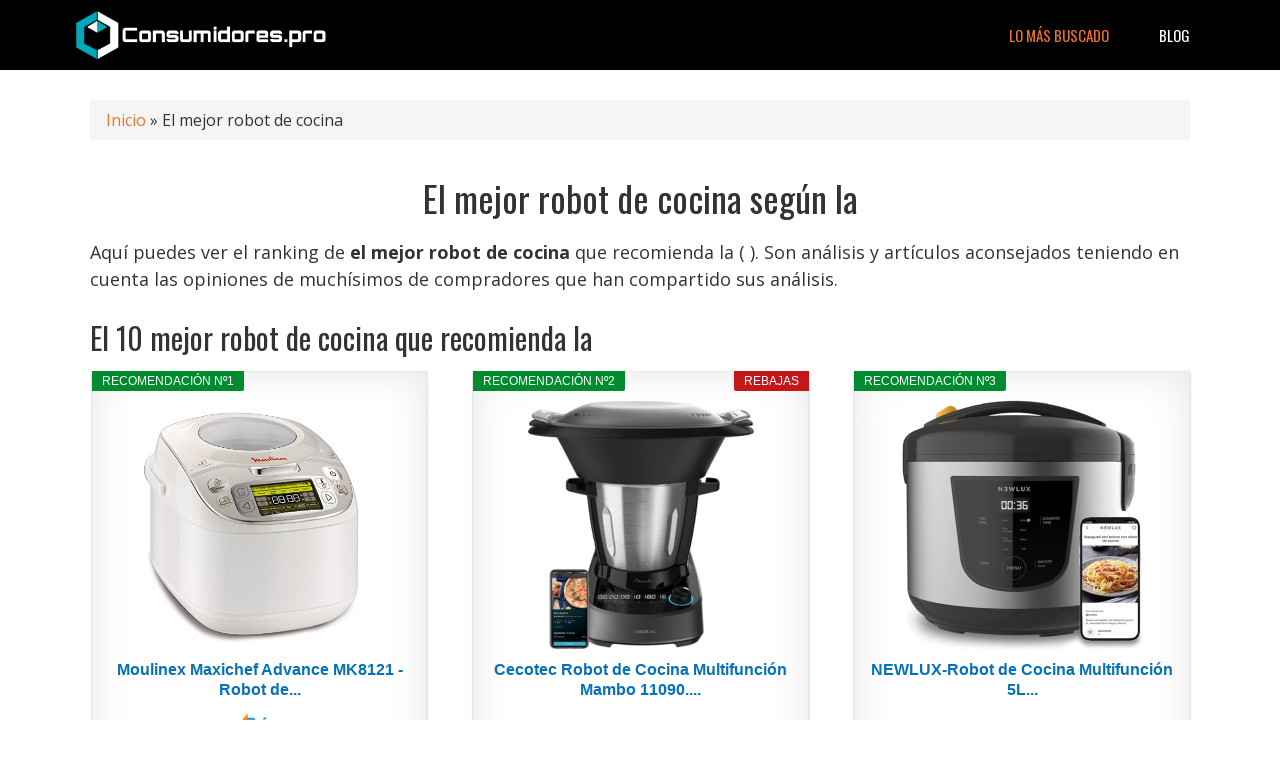

--- FILE ---
content_type: text/html; charset=UTF-8
request_url: https://consumidores.pro/robot-de-cocina/
body_size: 18198
content:
<!DOCTYPE html>
<html lang="es">
<head>
	<meta charset="UTF-8">
<script async src="https://pagead2.googlesyndication.com/pagead/js/adsbygoogle.js?client=ca-pub-1165302765992078"
     crossorigin="anonymous"></script>
	<title>▷ El mejor robot de cocina 【2026】</title>
<meta name='robots' content='max-image-preview:large' />
<meta name="viewport" content="width=device-width, initial-scale=1">
<!-- This site is optimized with the Yoast SEO Premium plugin v12.0.1 - https://yoast.com/wordpress/plugins/seo/ -->
<meta name="description" content="El mejor robot de cocina ✅ Comparativa de los modelos más vendidos ✅ Entra para ver las mejores ofertas."/>
<link rel="canonical" href="https://consumidores.pro/robot-de-cocina/" />
<meta property="og:locale" content="es_ES" />
<meta property="og:type" content="article" />
<meta property="og:title" content="▷ El mejor robot de cocina 【2026】" />
<meta property="og:description" content="El mejor robot de cocina ✅ Comparativa de los modelos más vendidos ✅ Entra para ver las mejores ofertas." />
<meta property="og:url" content="https://consumidores.pro/robot-de-cocina/" />
<meta property="og:site_name" content="Consumidores.pro" />
<meta property="article:section" content="Uncategorized" />
<meta property="article:published_time" content="2020-08-22T10:42:41+02:00" />
<meta property="article:modified_time" content="2022-06-06T10:53:15+02:00" />
<meta property="og:updated_time" content="2022-06-06T10:53:15+02:00" />
<meta name="twitter:card" content="summary_large_image" />
<meta name="twitter:description" content="El mejor robot de cocina ✅ Comparativa de los modelos más vendidos ✅ Entra para ver las mejores ofertas." />
<meta name="twitter:title" content="▷ El mejor robot de cocina 【2026】" />
<script type='application/ld+json' class='yoast-schema-graph yoast-schema-graph--main'>{"@context":"https://schema.org","@graph":[{"@type":"WebSite","@id":"https://consumidores.pro/#website","url":"https://consumidores.pro/","name":"Consumidores.pro","potentialAction":{"@type":"SearchAction","target":"https://consumidores.pro/?s={search_term_string}","query-input":"required name=search_term_string"}},{"@type":"WebPage","@id":"https://consumidores.pro/robot-de-cocina/#webpage","url":"https://consumidores.pro/robot-de-cocina/","inLanguage":"es","name":"\u25b7 El mejor robot de cocina \u30102026\u3011","isPartOf":{"@id":"https://consumidores.pro/#website"},"datePublished":"2020-08-22T10:42:41+02:00","dateModified":"2022-06-06T10:53:15+02:00","author":{"@id":"https://consumidores.pro/#/schema/person/7ec6949fe67af47a26e048fd99c50721"},"description":"El mejor robot de cocina \u2705 Comparativa de los modelos m\u00e1s vendidos \u2705 Entra para ver las mejores ofertas.","breadcrumb":{"@id":"https://consumidores.pro/robot-de-cocina/#breadcrumb"}},{"@type":"BreadcrumbList","@id":"https://consumidores.pro/robot-de-cocina/#breadcrumb","itemListElement":[{"@type":"ListItem","position":1,"item":{"@type":"WebPage","@id":"https://consumidores.pro/","url":"https://consumidores.pro/","name":"Inicio"}},{"@type":"ListItem","position":2,"item":{"@type":"WebPage","@id":"https://consumidores.pro/robot-de-cocina/","url":"https://consumidores.pro/robot-de-cocina/","name":"El mejor robot de cocina"}}]},{"@type":["Person"],"@id":"https://consumidores.pro/#/schema/person/7ec6949fe67af47a26e048fd99c50721","name":"Nimrook","sameAs":[]}]}</script>
<!-- / Yoast SEO Premium plugin. -->

<link rel='dns-prefetch' href='//unpkg.com' />
<link href='https://fonts.gstatic.com' crossorigin rel='preconnect' />
<link href='https://fonts.googleapis.com' crossorigin rel='preconnect' />
<link rel="alternate" type="application/rss+xml" title="Consumidores.pro &raquo; Feed" href="https://consumidores.pro/feed/" />
<link rel="alternate" type="application/rss+xml" title="Consumidores.pro &raquo; Feed de los comentarios" href="https://consumidores.pro/comments/feed/" />
<script>
window._wpemojiSettings = {"baseUrl":"https:\/\/s.w.org\/images\/core\/emoji\/15.0.3\/72x72\/","ext":".png","svgUrl":"https:\/\/s.w.org\/images\/core\/emoji\/15.0.3\/svg\/","svgExt":".svg","source":{"concatemoji":"https:\/\/consumidores.pro\/wp-includes\/js\/wp-emoji-release.min.js?ver=6.6.4"}};
/*! This file is auto-generated */
!function(i,n){var o,s,e;function c(e){try{var t={supportTests:e,timestamp:(new Date).valueOf()};sessionStorage.setItem(o,JSON.stringify(t))}catch(e){}}function p(e,t,n){e.clearRect(0,0,e.canvas.width,e.canvas.height),e.fillText(t,0,0);var t=new Uint32Array(e.getImageData(0,0,e.canvas.width,e.canvas.height).data),r=(e.clearRect(0,0,e.canvas.width,e.canvas.height),e.fillText(n,0,0),new Uint32Array(e.getImageData(0,0,e.canvas.width,e.canvas.height).data));return t.every(function(e,t){return e===r[t]})}function u(e,t,n){switch(t){case"flag":return n(e,"\ud83c\udff3\ufe0f\u200d\u26a7\ufe0f","\ud83c\udff3\ufe0f\u200b\u26a7\ufe0f")?!1:!n(e,"\ud83c\uddfa\ud83c\uddf3","\ud83c\uddfa\u200b\ud83c\uddf3")&&!n(e,"\ud83c\udff4\udb40\udc67\udb40\udc62\udb40\udc65\udb40\udc6e\udb40\udc67\udb40\udc7f","\ud83c\udff4\u200b\udb40\udc67\u200b\udb40\udc62\u200b\udb40\udc65\u200b\udb40\udc6e\u200b\udb40\udc67\u200b\udb40\udc7f");case"emoji":return!n(e,"\ud83d\udc26\u200d\u2b1b","\ud83d\udc26\u200b\u2b1b")}return!1}function f(e,t,n){var r="undefined"!=typeof WorkerGlobalScope&&self instanceof WorkerGlobalScope?new OffscreenCanvas(300,150):i.createElement("canvas"),a=r.getContext("2d",{willReadFrequently:!0}),o=(a.textBaseline="top",a.font="600 32px Arial",{});return e.forEach(function(e){o[e]=t(a,e,n)}),o}function t(e){var t=i.createElement("script");t.src=e,t.defer=!0,i.head.appendChild(t)}"undefined"!=typeof Promise&&(o="wpEmojiSettingsSupports",s=["flag","emoji"],n.supports={everything:!0,everythingExceptFlag:!0},e=new Promise(function(e){i.addEventListener("DOMContentLoaded",e,{once:!0})}),new Promise(function(t){var n=function(){try{var e=JSON.parse(sessionStorage.getItem(o));if("object"==typeof e&&"number"==typeof e.timestamp&&(new Date).valueOf()<e.timestamp+604800&&"object"==typeof e.supportTests)return e.supportTests}catch(e){}return null}();if(!n){if("undefined"!=typeof Worker&&"undefined"!=typeof OffscreenCanvas&&"undefined"!=typeof URL&&URL.createObjectURL&&"undefined"!=typeof Blob)try{var e="postMessage("+f.toString()+"("+[JSON.stringify(s),u.toString(),p.toString()].join(",")+"));",r=new Blob([e],{type:"text/javascript"}),a=new Worker(URL.createObjectURL(r),{name:"wpTestEmojiSupports"});return void(a.onmessage=function(e){c(n=e.data),a.terminate(),t(n)})}catch(e){}c(n=f(s,u,p))}t(n)}).then(function(e){for(var t in e)n.supports[t]=e[t],n.supports.everything=n.supports.everything&&n.supports[t],"flag"!==t&&(n.supports.everythingExceptFlag=n.supports.everythingExceptFlag&&n.supports[t]);n.supports.everythingExceptFlag=n.supports.everythingExceptFlag&&!n.supports.flag,n.DOMReady=!1,n.readyCallback=function(){n.DOMReady=!0}}).then(function(){return e}).then(function(){var e;n.supports.everything||(n.readyCallback(),(e=n.source||{}).concatemoji?t(e.concatemoji):e.wpemoji&&e.twemoji&&(t(e.twemoji),t(e.wpemoji)))}))}((window,document),window._wpemojiSettings);
</script>
<link rel='stylesheet' id='page-generator-pro-leaflet-css-css' href='https://unpkg.com/leaflet@1.5.1/dist/leaflet.css?ver=2.3.3' media='all' />
<link rel='stylesheet' id='pt-cv-public-style-css' href='https://consumidores.pro/wp-content/plugins/content-views-query-and-display-post-page/public/assets/css/cv.css?ver=3.6.4' media='all' />
<link rel='stylesheet' id='pt-cv-public-pro-style-css' href='https://consumidores.pro/wp-content/plugins/pt-content-views-pro/public/assets/css/cvpro.min.css?ver=5.6.1' media='all' />
<link rel='stylesheet' id='generate-fonts-css' href='//fonts.googleapis.com/css?family=Open+Sans:300,300italic,regular,italic,600,600italic,700,700italic,800,800italic|Oswald:200,300,regular,500,600,700' media='all' />
<style id='wp-emoji-styles-inline-css'>

	img.wp-smiley, img.emoji {
		display: inline !important;
		border: none !important;
		box-shadow: none !important;
		height: 1em !important;
		width: 1em !important;
		margin: 0 0.07em !important;
		vertical-align: -0.1em !important;
		background: none !important;
		padding: 0 !important;
	}
</style>
<link rel='stylesheet' id='wp-block-library-css' href='https://consumidores.pro/wp-includes/css/dist/block-library/style.min.css?ver=6.6.4' media='all' />
<style id='classic-theme-styles-inline-css'>
/*! This file is auto-generated */
.wp-block-button__link{color:#fff;background-color:#32373c;border-radius:9999px;box-shadow:none;text-decoration:none;padding:calc(.667em + 2px) calc(1.333em + 2px);font-size:1.125em}.wp-block-file__button{background:#32373c;color:#fff;text-decoration:none}
</style>
<style id='global-styles-inline-css'>
:root{--wp--preset--aspect-ratio--square: 1;--wp--preset--aspect-ratio--4-3: 4/3;--wp--preset--aspect-ratio--3-4: 3/4;--wp--preset--aspect-ratio--3-2: 3/2;--wp--preset--aspect-ratio--2-3: 2/3;--wp--preset--aspect-ratio--16-9: 16/9;--wp--preset--aspect-ratio--9-16: 9/16;--wp--preset--color--black: #000000;--wp--preset--color--cyan-bluish-gray: #abb8c3;--wp--preset--color--white: #ffffff;--wp--preset--color--pale-pink: #f78da7;--wp--preset--color--vivid-red: #cf2e2e;--wp--preset--color--luminous-vivid-orange: #ff6900;--wp--preset--color--luminous-vivid-amber: #fcb900;--wp--preset--color--light-green-cyan: #7bdcb5;--wp--preset--color--vivid-green-cyan: #00d084;--wp--preset--color--pale-cyan-blue: #8ed1fc;--wp--preset--color--vivid-cyan-blue: #0693e3;--wp--preset--color--vivid-purple: #9b51e0;--wp--preset--color--contrast: var(--contrast);--wp--preset--color--contrast-2: var(--contrast-2);--wp--preset--color--contrast-3: var(--contrast-3);--wp--preset--color--base: var(--base);--wp--preset--color--base-2: var(--base-2);--wp--preset--color--base-3: var(--base-3);--wp--preset--color--accent: var(--accent);--wp--preset--gradient--vivid-cyan-blue-to-vivid-purple: linear-gradient(135deg,rgba(6,147,227,1) 0%,rgb(155,81,224) 100%);--wp--preset--gradient--light-green-cyan-to-vivid-green-cyan: linear-gradient(135deg,rgb(122,220,180) 0%,rgb(0,208,130) 100%);--wp--preset--gradient--luminous-vivid-amber-to-luminous-vivid-orange: linear-gradient(135deg,rgba(252,185,0,1) 0%,rgba(255,105,0,1) 100%);--wp--preset--gradient--luminous-vivid-orange-to-vivid-red: linear-gradient(135deg,rgba(255,105,0,1) 0%,rgb(207,46,46) 100%);--wp--preset--gradient--very-light-gray-to-cyan-bluish-gray: linear-gradient(135deg,rgb(238,238,238) 0%,rgb(169,184,195) 100%);--wp--preset--gradient--cool-to-warm-spectrum: linear-gradient(135deg,rgb(74,234,220) 0%,rgb(151,120,209) 20%,rgb(207,42,186) 40%,rgb(238,44,130) 60%,rgb(251,105,98) 80%,rgb(254,248,76) 100%);--wp--preset--gradient--blush-light-purple: linear-gradient(135deg,rgb(255,206,236) 0%,rgb(152,150,240) 100%);--wp--preset--gradient--blush-bordeaux: linear-gradient(135deg,rgb(254,205,165) 0%,rgb(254,45,45) 50%,rgb(107,0,62) 100%);--wp--preset--gradient--luminous-dusk: linear-gradient(135deg,rgb(255,203,112) 0%,rgb(199,81,192) 50%,rgb(65,88,208) 100%);--wp--preset--gradient--pale-ocean: linear-gradient(135deg,rgb(255,245,203) 0%,rgb(182,227,212) 50%,rgb(51,167,181) 100%);--wp--preset--gradient--electric-grass: linear-gradient(135deg,rgb(202,248,128) 0%,rgb(113,206,126) 100%);--wp--preset--gradient--midnight: linear-gradient(135deg,rgb(2,3,129) 0%,rgb(40,116,252) 100%);--wp--preset--font-size--small: 13px;--wp--preset--font-size--medium: 20px;--wp--preset--font-size--large: 36px;--wp--preset--font-size--x-large: 42px;--wp--preset--spacing--20: 0.44rem;--wp--preset--spacing--30: 0.67rem;--wp--preset--spacing--40: 1rem;--wp--preset--spacing--50: 1.5rem;--wp--preset--spacing--60: 2.25rem;--wp--preset--spacing--70: 3.38rem;--wp--preset--spacing--80: 5.06rem;--wp--preset--shadow--natural: 6px 6px 9px rgba(0, 0, 0, 0.2);--wp--preset--shadow--deep: 12px 12px 50px rgba(0, 0, 0, 0.4);--wp--preset--shadow--sharp: 6px 6px 0px rgba(0, 0, 0, 0.2);--wp--preset--shadow--outlined: 6px 6px 0px -3px rgba(255, 255, 255, 1), 6px 6px rgba(0, 0, 0, 1);--wp--preset--shadow--crisp: 6px 6px 0px rgba(0, 0, 0, 1);}:where(.is-layout-flex){gap: 0.5em;}:where(.is-layout-grid){gap: 0.5em;}body .is-layout-flex{display: flex;}.is-layout-flex{flex-wrap: wrap;align-items: center;}.is-layout-flex > :is(*, div){margin: 0;}body .is-layout-grid{display: grid;}.is-layout-grid > :is(*, div){margin: 0;}:where(.wp-block-columns.is-layout-flex){gap: 2em;}:where(.wp-block-columns.is-layout-grid){gap: 2em;}:where(.wp-block-post-template.is-layout-flex){gap: 1.25em;}:where(.wp-block-post-template.is-layout-grid){gap: 1.25em;}.has-black-color{color: var(--wp--preset--color--black) !important;}.has-cyan-bluish-gray-color{color: var(--wp--preset--color--cyan-bluish-gray) !important;}.has-white-color{color: var(--wp--preset--color--white) !important;}.has-pale-pink-color{color: var(--wp--preset--color--pale-pink) !important;}.has-vivid-red-color{color: var(--wp--preset--color--vivid-red) !important;}.has-luminous-vivid-orange-color{color: var(--wp--preset--color--luminous-vivid-orange) !important;}.has-luminous-vivid-amber-color{color: var(--wp--preset--color--luminous-vivid-amber) !important;}.has-light-green-cyan-color{color: var(--wp--preset--color--light-green-cyan) !important;}.has-vivid-green-cyan-color{color: var(--wp--preset--color--vivid-green-cyan) !important;}.has-pale-cyan-blue-color{color: var(--wp--preset--color--pale-cyan-blue) !important;}.has-vivid-cyan-blue-color{color: var(--wp--preset--color--vivid-cyan-blue) !important;}.has-vivid-purple-color{color: var(--wp--preset--color--vivid-purple) !important;}.has-black-background-color{background-color: var(--wp--preset--color--black) !important;}.has-cyan-bluish-gray-background-color{background-color: var(--wp--preset--color--cyan-bluish-gray) !important;}.has-white-background-color{background-color: var(--wp--preset--color--white) !important;}.has-pale-pink-background-color{background-color: var(--wp--preset--color--pale-pink) !important;}.has-vivid-red-background-color{background-color: var(--wp--preset--color--vivid-red) !important;}.has-luminous-vivid-orange-background-color{background-color: var(--wp--preset--color--luminous-vivid-orange) !important;}.has-luminous-vivid-amber-background-color{background-color: var(--wp--preset--color--luminous-vivid-amber) !important;}.has-light-green-cyan-background-color{background-color: var(--wp--preset--color--light-green-cyan) !important;}.has-vivid-green-cyan-background-color{background-color: var(--wp--preset--color--vivid-green-cyan) !important;}.has-pale-cyan-blue-background-color{background-color: var(--wp--preset--color--pale-cyan-blue) !important;}.has-vivid-cyan-blue-background-color{background-color: var(--wp--preset--color--vivid-cyan-blue) !important;}.has-vivid-purple-background-color{background-color: var(--wp--preset--color--vivid-purple) !important;}.has-black-border-color{border-color: var(--wp--preset--color--black) !important;}.has-cyan-bluish-gray-border-color{border-color: var(--wp--preset--color--cyan-bluish-gray) !important;}.has-white-border-color{border-color: var(--wp--preset--color--white) !important;}.has-pale-pink-border-color{border-color: var(--wp--preset--color--pale-pink) !important;}.has-vivid-red-border-color{border-color: var(--wp--preset--color--vivid-red) !important;}.has-luminous-vivid-orange-border-color{border-color: var(--wp--preset--color--luminous-vivid-orange) !important;}.has-luminous-vivid-amber-border-color{border-color: var(--wp--preset--color--luminous-vivid-amber) !important;}.has-light-green-cyan-border-color{border-color: var(--wp--preset--color--light-green-cyan) !important;}.has-vivid-green-cyan-border-color{border-color: var(--wp--preset--color--vivid-green-cyan) !important;}.has-pale-cyan-blue-border-color{border-color: var(--wp--preset--color--pale-cyan-blue) !important;}.has-vivid-cyan-blue-border-color{border-color: var(--wp--preset--color--vivid-cyan-blue) !important;}.has-vivid-purple-border-color{border-color: var(--wp--preset--color--vivid-purple) !important;}.has-vivid-cyan-blue-to-vivid-purple-gradient-background{background: var(--wp--preset--gradient--vivid-cyan-blue-to-vivid-purple) !important;}.has-light-green-cyan-to-vivid-green-cyan-gradient-background{background: var(--wp--preset--gradient--light-green-cyan-to-vivid-green-cyan) !important;}.has-luminous-vivid-amber-to-luminous-vivid-orange-gradient-background{background: var(--wp--preset--gradient--luminous-vivid-amber-to-luminous-vivid-orange) !important;}.has-luminous-vivid-orange-to-vivid-red-gradient-background{background: var(--wp--preset--gradient--luminous-vivid-orange-to-vivid-red) !important;}.has-very-light-gray-to-cyan-bluish-gray-gradient-background{background: var(--wp--preset--gradient--very-light-gray-to-cyan-bluish-gray) !important;}.has-cool-to-warm-spectrum-gradient-background{background: var(--wp--preset--gradient--cool-to-warm-spectrum) !important;}.has-blush-light-purple-gradient-background{background: var(--wp--preset--gradient--blush-light-purple) !important;}.has-blush-bordeaux-gradient-background{background: var(--wp--preset--gradient--blush-bordeaux) !important;}.has-luminous-dusk-gradient-background{background: var(--wp--preset--gradient--luminous-dusk) !important;}.has-pale-ocean-gradient-background{background: var(--wp--preset--gradient--pale-ocean) !important;}.has-electric-grass-gradient-background{background: var(--wp--preset--gradient--electric-grass) !important;}.has-midnight-gradient-background{background: var(--wp--preset--gradient--midnight) !important;}.has-small-font-size{font-size: var(--wp--preset--font-size--small) !important;}.has-medium-font-size{font-size: var(--wp--preset--font-size--medium) !important;}.has-large-font-size{font-size: var(--wp--preset--font-size--large) !important;}.has-x-large-font-size{font-size: var(--wp--preset--font-size--x-large) !important;}
:where(.wp-block-post-template.is-layout-flex){gap: 1.25em;}:where(.wp-block-post-template.is-layout-grid){gap: 1.25em;}
:where(.wp-block-columns.is-layout-flex){gap: 2em;}:where(.wp-block-columns.is-layout-grid){gap: 2em;}
:root :where(.wp-block-pullquote){font-size: 1.5em;line-height: 1.6;}
</style>
<link rel='stylesheet' id='contact-form-7-css' href='https://consumidores.pro/wp-content/plugins/contact-form-7/includes/css/styles.css?ver=5.9.3' media='all' />
<link rel='stylesheet' id='generate-style-css' href='https://consumidores.pro/wp-content/themes/generatepress/assets/css/all.min.css?ver=3.3.0' media='all' />
<style id='generate-style-inline-css'>
.entry-header .entry-meta {display:none;}.post-navigation {display:none;}.single footer.entry-meta {display:none;}
body{background-color:#ffffff;color:#333333;}a{color:#ed702b;}a:visited{color:#ed702b;}a:hover, a:focus, a:active{color:#333333;}body .grid-container{max-width:1140px;}.wp-block-group__inner-container{max-width:1140px;margin-left:auto;margin-right:auto;}.site-header .header-image{width:260px;}.generate-back-to-top{font-size:20px;border-radius:3px;position:fixed;bottom:30px;right:30px;line-height:40px;width:40px;text-align:center;z-index:10;transition:opacity 300ms ease-in-out;opacity:0.1;transform:translateY(1000px);}.generate-back-to-top__show{opacity:1;transform:translateY(0);}:root{--contrast:#222222;--contrast-2:#575760;--contrast-3:#b2b2be;--base:#f0f0f0;--base-2:#f7f8f9;--base-3:#ffffff;--accent:#1e73be;}:root .has-contrast-color{color:var(--contrast);}:root .has-contrast-background-color{background-color:var(--contrast);}:root .has-contrast-2-color{color:var(--contrast-2);}:root .has-contrast-2-background-color{background-color:var(--contrast-2);}:root .has-contrast-3-color{color:var(--contrast-3);}:root .has-contrast-3-background-color{background-color:var(--contrast-3);}:root .has-base-color{color:var(--base);}:root .has-base-background-color{background-color:var(--base);}:root .has-base-2-color{color:var(--base-2);}:root .has-base-2-background-color{background-color:var(--base-2);}:root .has-base-3-color{color:var(--base-3);}:root .has-base-3-background-color{background-color:var(--base-3);}:root .has-accent-color{color:var(--accent);}:root .has-accent-background-color{background-color:var(--accent);}body, button, input, select, textarea{font-family:"Open Sans", sans-serif;font-size:18px;}body{line-height:1.5;}.entry-content > [class*="wp-block-"]:not(:last-child):not(.wp-block-heading){margin-bottom:1.5em;}.main-title{font-family:"Oswald", sans-serif;font-size:36px;}.site-description{font-family:"Open Sans", sans-serif;}.main-navigation a, .menu-toggle{font-family:"Oswald", sans-serif;font-weight:400;text-transform:uppercase;}.main-navigation .main-nav ul ul li a{font-size:14px;}.widget-title{font-family:"Oswald", sans-serif;}.sidebar .widget, .footer-widgets .widget{font-size:17px;}h1{font-family:"Oswald", sans-serif;font-weight:400;font-size:36px;}h2{font-family:"Oswald", sans-serif;font-weight:400;font-size:30px;margin-bottom:15px;}h3{font-family:"Oswald", sans-serif;font-weight:400;font-size:24px;margin-bottom:15px;}h4{font-family:"Oswald", sans-serif;font-weight:500;font-size:inherit;}h5{font-size:inherit;}.site-info{font-family:"Open Sans", sans-serif;font-size:12px;}@media (max-width:768px){.main-title{font-size:20px;}h1{font-size:36px;}h2{font-size:30px;}}.top-bar{background-color:#636363;color:#ffffff;}.top-bar a{color:#ffffff;}.top-bar a:hover{color:#303030;}.site-header{background-color:#000000;color:#ed702b;}.site-header a{color:#ed702b;}.site-header a:hover{color:#ed702b;}.main-title a,.main-title a:hover{color:#222222;}.site-description{color:#ffffff;}.mobile-menu-control-wrapper .menu-toggle,.mobile-menu-control-wrapper .menu-toggle:hover,.mobile-menu-control-wrapper .menu-toggle:focus,.has-inline-mobile-toggle #site-navigation.toggled{background-color:rgba(0, 0, 0, 0.02);}.main-navigation,.main-navigation ul ul{background-color:#000000;}.main-navigation .main-nav ul li a, .main-navigation .menu-toggle, .main-navigation .menu-bar-items{color:#ffffff;}.main-navigation .main-nav ul li:not([class*="current-menu-"]):hover > a, .main-navigation .main-nav ul li:not([class*="current-menu-"]):focus > a, .main-navigation .main-nav ul li.sfHover:not([class*="current-menu-"]) > a, .main-navigation .menu-bar-item:hover > a, .main-navigation .menu-bar-item.sfHover > a{color:#ed702b;background-color:#000000;}button.menu-toggle:hover,button.menu-toggle:focus,.main-navigation .mobile-bar-items a,.main-navigation .mobile-bar-items a:hover,.main-navigation .mobile-bar-items a:focus{color:#ffffff;}.main-navigation .main-nav ul li[class*="current-menu-"] > a{color:#ed702b;background-color:#000000;}.navigation-search input[type="search"],.navigation-search input[type="search"]:active, .navigation-search input[type="search"]:focus, .main-navigation .main-nav ul li.search-item.active > a, .main-navigation .menu-bar-items .search-item.active > a{color:#ed702b;background-color:#000000;}.main-navigation ul ul{background-color:#000000;}.main-navigation .main-nav ul ul li a{color:#ffffff;}.main-navigation .main-nav ul ul li:not([class*="current-menu-"]):hover > a,.main-navigation .main-nav ul ul li:not([class*="current-menu-"]):focus > a, .main-navigation .main-nav ul ul li.sfHover:not([class*="current-menu-"]) > a{color:#ed702b;background-color:#000000;}.main-navigation .main-nav ul ul li[class*="current-menu-"] > a{color:#ed702b;background-color:#000000;}.separate-containers .inside-article, .separate-containers .comments-area, .separate-containers .page-header, .one-container .container, .separate-containers .paging-navigation, .inside-page-header{background-color:#ffffff;}.entry-meta{color:#595959;}.entry-meta a{color:#595959;}.entry-meta a:hover{color:#1e73be;}.sidebar .widget{background-color:#ffffff;}.sidebar .widget .widget-title{color:#000000;}.footer-widgets{color:#999999;background-color:#000000;}.footer-widgets a{color:#ed702b;}.footer-widgets a:hover{color:#ed702b;}.footer-widgets .widget-title{color:#ffffff;}.site-info{color:#ffffff;background-color:#0a0a0a;}.site-info a{color:#ed702b;}.site-info a:hover{color:#ed702b;}.footer-bar .widget_nav_menu .current-menu-item a{color:#ed702b;}input[type="text"],input[type="email"],input[type="url"],input[type="password"],input[type="search"],input[type="tel"],input[type="number"],textarea,select{color:#666666;background-color:#fafafa;border-color:#cccccc;}input[type="text"]:focus,input[type="email"]:focus,input[type="url"]:focus,input[type="password"]:focus,input[type="search"]:focus,input[type="tel"]:focus,input[type="number"]:focus,textarea:focus,select:focus{color:#666666;background-color:#ffffff;border-color:#bfbfbf;}button,html input[type="button"],input[type="reset"],input[type="submit"],a.button,a.wp-block-button__link:not(.has-background){color:#ffffff;background-color:#666666;}button:hover,html input[type="button"]:hover,input[type="reset"]:hover,input[type="submit"]:hover,a.button:hover,button:focus,html input[type="button"]:focus,input[type="reset"]:focus,input[type="submit"]:focus,a.button:focus,a.wp-block-button__link:not(.has-background):active,a.wp-block-button__link:not(.has-background):focus,a.wp-block-button__link:not(.has-background):hover{color:#ffffff;background-color:#3f3f3f;}a.generate-back-to-top{background-color:rgba( 0,0,0,0.4 );color:#ed702b;}a.generate-back-to-top:hover,a.generate-back-to-top:focus{background-color:rgba( 0,0,0,0.6 );color:#ed702b;}:root{--gp-search-modal-bg-color:var(--base-3);--gp-search-modal-text-color:var(--contrast);--gp-search-modal-overlay-bg-color:rgba(0,0,0,0.2);}@media (max-width: 768px){.main-navigation .menu-bar-item:hover > a, .main-navigation .menu-bar-item.sfHover > a{background:none;color:#ffffff;}}.inside-top-bar{padding:10px;}.inside-header{padding:5px;}.separate-containers .inside-article, .separate-containers .comments-area, .separate-containers .page-header, .separate-containers .paging-navigation, .one-container .site-content, .inside-page-header{padding:30px 20px 30px 20px;}.site-main .wp-block-group__inner-container{padding:30px 20px 30px 20px;}.entry-content .alignwide, body:not(.no-sidebar) .entry-content .alignfull{margin-left:-20px;width:calc(100% + 40px);max-width:calc(100% + 40px);}.one-container.right-sidebar .site-main,.one-container.both-right .site-main{margin-right:20px;}.one-container.left-sidebar .site-main,.one-container.both-left .site-main{margin-left:20px;}.one-container.both-sidebars .site-main{margin:0px 20px 0px 20px;}.rtl .menu-item-has-children .dropdown-menu-toggle{padding-left:20px;}.rtl .main-navigation .main-nav ul li.menu-item-has-children > a{padding-right:20px;}.site-info{padding:20px;}@media (max-width:768px){.separate-containers .inside-article, .separate-containers .comments-area, .separate-containers .page-header, .separate-containers .paging-navigation, .one-container .site-content, .inside-page-header{padding:30px 15px 30px 15px;}.site-main .wp-block-group__inner-container{padding:30px 15px 30px 15px;}.site-info{padding-right:10px;padding-left:10px;}.entry-content .alignwide, body:not(.no-sidebar) .entry-content .alignfull{margin-left:-15px;width:calc(100% + 30px);max-width:calc(100% + 30px);}}.one-container .sidebar .widget{padding:0px;}/* End cached CSS */@media (max-width: 768px){.main-navigation .menu-toggle,.main-navigation .mobile-bar-items,.sidebar-nav-mobile:not(#sticky-placeholder){display:block;}.main-navigation ul,.gen-sidebar-nav{display:none;}[class*="nav-float-"] .site-header .inside-header > *{float:none;clear:both;}}
.main-navigation .slideout-toggle a:before,.slide-opened .slideout-overlay .slideout-exit:before{font-family:GeneratePress;}.slideout-navigation .dropdown-menu-toggle:before{content:"\f107" !important;}.slideout-navigation .sfHover > a .dropdown-menu-toggle:before{content:"\f106" !important;}.page .entry-content{margin-top:0px;}.single .entry-content{margin-top:0;}
.navigation-branding .main-title{font-weight:bold;text-transform:none;font-size:36px;font-family:"Oswald", sans-serif;}@media (max-width: 768px){.navigation-branding .main-title{font-size:20px;}}
@media (max-width: 768px){.main-navigation .main-nav ul li a,.menu-toggle,.main-navigation .mobile-bar-items a{line-height:70px;}.main-navigation .site-logo.navigation-logo img, .mobile-header-navigation .site-logo.mobile-header-logo img, .navigation-search input{height:70px;}}
</style>
<link rel='stylesheet' id='generate-font-icons-css' href='https://consumidores.pro/wp-content/themes/generatepress/assets/css/components/font-icons.min.css?ver=3.3.0' media='all' />
<link rel='stylesheet' id='aawp-styles-css' href='https://consumidores.pro/wp-content/plugins/aawp/public/assets/css/styles.min.css?ver=3.11' media='all' />
<link rel='stylesheet' id='generate-blog-css' href='https://consumidores.pro/wp-content/plugins/gp-premium/blog/functions/css/style-min.css?ver=1.8.1' media='all' />
<link rel='stylesheet' id='generate-navigation-branding-css' href='https://consumidores.pro/wp-content/plugins/gp-premium/menu-plus/functions/css/navigation-branding.min.css?ver=1.8.1' media='all' />
<style id='generate-navigation-branding-inline-css'>
@media (max-width: 768px){.site-header, #site-navigation, #sticky-navigation{display:none !important;opacity:0.0;}#mobile-header{display:block !important;width:100% !important;}#mobile-header .main-nav > ul{display:none;}#mobile-header.toggled .main-nav > ul, #mobile-header .menu-toggle, #mobile-header .mobile-bar-items{display:block;}#mobile-header .main-nav{-ms-flex:0 0 100%;flex:0 0 100%;-webkit-box-ordinal-group:5;-ms-flex-order:4;order:4;}}.navigation-branding img, .site-logo.mobile-header-logo img{height:60px;width:auto;}.navigation-branding .main-title{line-height:60px;}@media (max-width: 1150px){#site-navigation .navigation-branding, #sticky-navigation .navigation-branding{margin-left:10px;}}@media (max-width: 768px){.main-navigation:not(.slideout-navigation) .main-nav{-ms-flex:0 0 100%;flex:0 0 100%;}.main-navigation:not(.slideout-navigation) .inside-navigation{-ms-flex-wrap:wrap;flex-wrap:wrap;display:-webkit-box;display:-ms-flexbox;display:flex;}.nav-aligned-center .navigation-branding, .nav-aligned-left .navigation-branding{margin-right:auto;}.nav-aligned-center  .main-navigation.has-branding:not(.slideout-navigation) .inside-navigation .main-nav,.nav-aligned-center  .main-navigation.has-sticky-branding.navigation-stick .inside-navigation .main-nav,.nav-aligned-left  .main-navigation.has-branding:not(.slideout-navigation) .inside-navigation .main-nav,.nav-aligned-left  .main-navigation.has-sticky-branding.navigation-stick .inside-navigation .main-nav{margin-right:0px;}.navigation-branding img, .site-logo.mobile-header-logo{height:70px;}.navigation-branding .main-title{line-height:70px;}}
</style>
<script src="https://unpkg.com/leaflet@1.5.1/dist/leaflet.js?ver=2.3.3" id="page-generator-pro-leaflet-js-js"></script>
<script src="https://consumidores.pro/wp-includes/js/jquery/jquery.min.js?ver=3.7.1" id="jquery-core-js"></script>
<script src="https://consumidores.pro/wp-includes/js/jquery/jquery-migrate.min.js?ver=3.4.1" id="jquery-migrate-js"></script>
<link rel="https://api.w.org/" href="https://consumidores.pro/wp-json/" /><link rel="alternate" title="JSON" type="application/json" href="https://consumidores.pro/wp-json/wp/v2/posts/276" /><link rel="EditURI" type="application/rsd+xml" title="RSD" href="https://consumidores.pro/xmlrpc.php?rsd" />
<meta name="generator" content="WordPress 6.6.4" />
<link rel='shortlink' href='https://consumidores.pro/?p=276' />
<link rel="alternate" title="oEmbed (JSON)" type="application/json+oembed" href="https://consumidores.pro/wp-json/oembed/1.0/embed?url=https%3A%2F%2Fconsumidores.pro%2Frobot-de-cocina%2F" />
<link rel="alternate" title="oEmbed (XML)" type="text/xml+oembed" href="https://consumidores.pro/wp-json/oembed/1.0/embed?url=https%3A%2F%2Fconsumidores.pro%2Frobot-de-cocina%2F&#038;format=xml" />
<style type="text/css">.aawp .aawp-tb__row--highlight{background-color:#256aaf;}.aawp .aawp-tb__row--highlight{color:#256aaf;}.aawp .aawp-tb__row--highlight a{color:#256aaf;}</style><style type="text/css">/*Ocultar última caja en desktop*/
@media screen and (min-width: 1080px) {
.aawp-grid--col-3 .aawp-grid__item:last-child {display:none;}
}

/*grid*/
.aawp-grid--col-3 .aawp-product__title:link,.aawp-product__title:hover,.aawp-product__title:visited,.aawp-product__title:active {color: #0772b7;}
.aawp-grid--col-3 .aawp-product__content {text-align:center;margin-bottom:1em;}
.aawp-check-prime {float:none !important;}
.aawp-grid--col-3 .aawp-product__ribbon--bestseller {background:#008c2e;}
.aawp-grid--col-3 .aawp-product__ribbon--sale {background:#c41719;}
.aawp .aawp-product--vertical .aawp-product__footer .aawp-button {padding:10px 12px 10px 12px;font-size:18px;}
.aawp-grid {margin-bottom:3em;}

/*peso letra y color botones*/
.aawp-button.aawp-button--buy.aawp-button.aawp-button--orange.aawp-button--icon.aawp-button--icon-amazon-white {font-weight:700;background-color:#ed702b;border-color:#ed702b !important;}

/*tablas*/
.aawp-tb__row,.aawp-tb-ribbon{font-weight: 700;}
.aawp-tb {margin-bottom:5em;}</style><meta name="generator" content="Elementor 3.17.3; features: e_dom_optimization, e_optimized_assets_loading, additional_custom_breakpoints; settings: css_print_method-external, google_font-enabled, font_display-auto">
<style>.recentcomments a{display:inline !important;padding:0 !important;margin:0 !important;}</style><meta name="theme-color" content="#000000"><!-- Global site tag (gtag.js) - Google Analytics -->
<script async src="https://www.googletagmanager.com/gtag/js?id=G-WLHZ8SEY4W"></script>
<script>
  window.dataLayer = window.dataLayer || [];
  function gtag(){dataLayer.push(arguments);}
  gtag('js', new Date());

  gtag('config', 'G-WLHZ8SEY4W');
</script><link rel="icon" href="https://consumidores.pro/wp-content/uploads/2020/09/cropped-Consumidores.pro-favicon-32x32.png" sizes="32x32" />
<link rel="icon" href="https://consumidores.pro/wp-content/uploads/2020/09/cropped-Consumidores.pro-favicon-192x192.png" sizes="192x192" />
<link rel="apple-touch-icon" href="https://consumidores.pro/wp-content/uploads/2020/09/cropped-Consumidores.pro-favicon-180x180.png" />
<meta name="msapplication-TileImage" content="https://consumidores.pro/wp-content/uploads/2020/09/cropped-Consumidores.pro-favicon-270x270.png" />
		<style id="wp-custom-css">
			/*quitar flechitas menú*/
.dropdown-menu-toggle:before {
	display:none;
}

/* efecto fade in para imágenes */
img[data-lazyloaded]{
	opacity: 0;
}

img.litespeed-loaded{
	transition: opacity .5s linear 0.2s;
	opacity: 1;
}

/*esquinas foto principal*/
.thumb {
	border-radius:15px;
}

/* div intro-tabla */
.introdiv {
	clear:both;
	margin-bottom:3em;
}

/*centrar y margen del contenedor*/
div#toc_container {
	margin: auto;
	margin-bottom:27px;
}

/*centrar h1 y h2*/
.entry-content h1,h2 {
	text-align:center;
}

/*alinear h2s temporalmente en old*/
.temph2 {
	text-align:left;
}

/*h3 de los productos*/
.producth3 {
	font-size:30px;
	margin-bottom:18px;
}

/*subrayar h3 de los productos*/
.producth3 a {
	text-decoration:underline;
}

/* estilo de mejores productos x */
.productbest{
	border:2px dashed black;
	border-radius:20px;
	padding:30px;
	margin-bottom:50px;
}

/* centrar h3 de mejores productos x */
.productbesth3 {
	text-align:center;
}

/*margen del primer h2 de la guía*/
.guideh2 {
	margin-top:20px;
}

/*estilos h3 de la guía*/
h3:not(.producth3) {
	border-bottom:1px solid #666;
	padding-bottom:5px;
}

/*margen de los h4 de la guía*/
.guideh4 {
	margin-bottom:5px;
}

/*separar los li*/
.guidelist li {
	padding:0px 0px 8px 0px;
}

/*ajustes de los textos legales*/
h1.legalh1 {
	text-align:center;
}

h2.legalh2 {
	text-align:left;
}

h3.legalh3 {
	border-bottom:none;
}

@media only screen and (min-width:1080px){
	#breadcrumbs {padding:8px 16px;
		background:#f5f5f5;
		font-size:16px;
		margin-bottom:36px;}
	.productdiv {display:flex;align-items:center;}
	.productimg {min-width:33%;}
}

@media only screen and (max-width:1080px){
	#breadcrumbs {padding:4px 8px;
		background:#f5f5f5;
		font-size:12px;
		margin-bottom:36px;}
	.productimg {margin-bottom:18px;}
	.thumb {margin-bottom:36px;}
	ul.guidelist,ol.guidelist {margin:0 0 1.5em 20px !important;}
}
.page-generator-pro-map{clear:both;float:left;width:100%;margin:0 0 20px 0;background:#f2f2f2;border:1px solid #dfdfdf}.page-generator-pro-related-links{clear:both;float:left;width:100%;margin:0 0 20px 0 !important;padding:0 !important;list-style:none}.page-generator-pro-related-links.page-generator-pro-related-links-columns-2 li{float:left;width:50%}.page-generator-pro-related-links.page-generator-pro-related-links-columns-2 li:nth-child(odd){clear:both}.page-generator-pro-related-links.page-generator-pro-related-links-columns-3 li{float:left;width:33%}.page-generator-pro-related-links.page-generator-pro-related-links-columns-3 li:nth-child(3n+1){clear:both}.page-generator-pro-related-links.page-generator-pro-related-links-columns-4 li{float:left;width:25%}.page-generator-pro-related-links.page-generator-pro-related-links-columns-4 li:nth-child(4n+1){clear:both}.page-generator-pro-related-links .prev{float:left;width:50%}.page-generator-pro-related-links .next{float:right;width:50%}.page-generator-pro-yelp{clear:both;float:left;width:100%;margin:0 0 20px 0}.page-generator-pro-yelp div.business{float:left;width:49%;margin:0 1% 20px 0}.page-generator-pro-yelp div.business .rating-stars{display:inline-block;vertical-align:middle;width:132px;height:24px;background:url(https://s3-media2.fl.yelpcdn.com/assets/srv0/yelp_design_web/9b34e39ccbeb/assets/img/stars/stars.png);background-size:132px 560px}.page-generator-pro-yelp div.business .rating-stars.rating-stars-1{background-position:0 -24px}.page-generator-pro-yelp div.business .rating-stars.rating-stars-1-5{background-position:0 -48px}.page-generator-pro-yelp div.business .rating-stars.rating-stars-2{background-position:0 -72px}.page-generator-pro-yelp div.business .rating-stars.rating-stars-2-5{background-position:0 -96px}.page-generator-pro-yelp div.business .rating-stars.rating-stars-3{background-position:0 -120px}.page-generator-pro-yelp div.business .rating-stars.rating-stars-3-5{background-position:0 -144px}.page-generator-pro-yelp div.business .rating-stars.rating-stars-4{background-position:0 -168px}.page-generator-pro-yelp div.business .rating-stars.rating-stars-4-5{background-position:0 -192px}.page-generator-pro-yelp div.business .rating-stars.rating-stars-5{background-position:0 -216px}
		</style>
		</head>

<body class="post-template-default single single-post postid-276 single-format-standard wp-custom-logo wp-embed-responsive aawp-custom post-image-above-header post-image-aligned-center sticky-menu-fade mobile-header mobile-header-logo no-sidebar nav-float-right one-container fluid-header active-footer-widgets-3 header-aligned-left dropdown-hover elementor-default elementor-kit-411" itemtype="https://schema.org/Blog" itemscope>
	
	<a class="screen-reader-text skip-link" href="#content" title="Saltar al contenido">Saltar al contenido</a>		<header class="site-header" id="masthead" aria-label="Sitio"  itemtype="https://schema.org/WPHeader" itemscope>
			<div class="inside-header grid-container grid-parent">
				<div class="site-logo">
					<a href="https://consumidores.pro/" rel="home">
						<img  class="header-image is-logo-image" alt="Consumidores.pro" src="https://consumidores.pro/wp-content/uploads/2020/09/Consumidores.pro-logo.png" srcset="https://consumidores.pro/wp-content/uploads/2020/09/Consumidores.pro-logo.png 1x, https://consumidores.pro/wp-content/uploads/2020/09/Consumidores.pro-logo-2x.png 2x" width="200" height="46" />
					</a>
				</div>		<nav class="main-navigation sub-menu-right" id="site-navigation" aria-label="Principal"  itemtype="https://schema.org/SiteNavigationElement" itemscope>
			<div class="inside-navigation grid-container grid-parent">
								<button class="menu-toggle" aria-controls="primary-menu" aria-expanded="false">
					<span class="mobile-menu">Menu</span>				</button>
				<div id="primary-menu" class="main-nav"><ul id="menu-navbar" class=" menu sf-menu"><li id="menu-item-491" class="menu-item menu-item-type-custom menu-item-object-custom current-menu-ancestor current-menu-parent menu-item-has-children menu-item-491"><a href="#">Lo más buscado<span role="presentation" class="dropdown-menu-toggle"></span></a>
<ul class="sub-menu">
	<li id="menu-item-527" class="menu-item menu-item-type-post_type menu-item-object-post menu-item-527"><a href="https://consumidores.pro/aspirador-escoba/">Aspiradores escoba</a></li>
	<li id="menu-item-528" class="menu-item menu-item-type-post_type menu-item-object-post menu-item-528"><a href="https://consumidores.pro/colchones/">Colchones</a></li>
	<li id="menu-item-529" class="menu-item menu-item-type-post_type menu-item-object-post menu-item-529"><a href="https://consumidores.pro/lavadoras/">Lavadoras</a></li>
	<li id="menu-item-530" class="menu-item menu-item-type-post_type menu-item-object-post menu-item-530"><a href="https://consumidores.pro/freidora-sin-aceite/">Freidoras sin aceite</a></li>
	<li id="menu-item-531" class="menu-item menu-item-type-post_type menu-item-object-post menu-item-531"><a href="https://consumidores.pro/crema-antiarrugas/">Cremas antiarrugas</a></li>
	<li id="menu-item-532" class="menu-item menu-item-type-post_type menu-item-object-post menu-item-532"><a href="https://consumidores.pro/robot-aspirador/">Robots aspirador</a></li>
	<li id="menu-item-534" class="menu-item menu-item-type-post_type menu-item-object-post current-menu-item menu-item-534"><a href="https://consumidores.pro/robot-de-cocina/" aria-current="page">Robots de cocina</a></li>
	<li id="menu-item-533" class="menu-item menu-item-type-post_type menu-item-object-post menu-item-533"><a href="https://consumidores.pro/purificador-de-aire/">Purificadores de aire</a></li>
</ul>
</li>
<li id="menu-item-1562" class="menu-item menu-item-type-taxonomy menu-item-object-category menu-item-1562"><a href="https://consumidores.pro/blog/">Blog</a></li>
</ul></div>			</div>
		</nav>
					</div>
		</header>
				<nav id="mobile-header" class="main-navigation mobile-header-navigation has-branding" itemtype="https://schema.org/SiteNavigationElement" itemscope>
			<div class="inside-navigation grid-container grid-parent">
				<div class="site-logo mobile-header-logo">
					<a href="https://consumidores.pro/" title="Consumidores.pro" rel="home">
						<img src="https://consumidores.pro/wp-content/uploads/2020/09/Consumidores.pro-logo-2x.png" alt="Consumidores.pro" />
					</a>
				</div>				<button class="menu-toggle" aria-controls="mobile-menu" aria-expanded="false">
										<span class="mobile-menu">Menu</span>
				</button>
				<div id="mobile-menu" class="main-nav"><ul id="menu-navbar-1" class=" menu sf-menu"><li class="menu-item menu-item-type-custom menu-item-object-custom current-menu-ancestor current-menu-parent menu-item-has-children menu-item-491"><a href="#">Lo más buscado<span role="presentation" class="dropdown-menu-toggle"></span></a>
<ul class="sub-menu">
	<li class="menu-item menu-item-type-post_type menu-item-object-post menu-item-527"><a href="https://consumidores.pro/aspirador-escoba/">Aspiradores escoba</a></li>
	<li class="menu-item menu-item-type-post_type menu-item-object-post menu-item-528"><a href="https://consumidores.pro/colchones/">Colchones</a></li>
	<li class="menu-item menu-item-type-post_type menu-item-object-post menu-item-529"><a href="https://consumidores.pro/lavadoras/">Lavadoras</a></li>
	<li class="menu-item menu-item-type-post_type menu-item-object-post menu-item-530"><a href="https://consumidores.pro/freidora-sin-aceite/">Freidoras sin aceite</a></li>
	<li class="menu-item menu-item-type-post_type menu-item-object-post menu-item-531"><a href="https://consumidores.pro/crema-antiarrugas/">Cremas antiarrugas</a></li>
	<li class="menu-item menu-item-type-post_type menu-item-object-post menu-item-532"><a href="https://consumidores.pro/robot-aspirador/">Robots aspirador</a></li>
	<li class="menu-item menu-item-type-post_type menu-item-object-post current-menu-item menu-item-534"><a href="https://consumidores.pro/robot-de-cocina/" aria-current="page">Robots de cocina</a></li>
	<li class="menu-item menu-item-type-post_type menu-item-object-post menu-item-533"><a href="https://consumidores.pro/purificador-de-aire/">Purificadores de aire</a></li>
</ul>
</li>
<li class="menu-item menu-item-type-taxonomy menu-item-object-category menu-item-1562"><a href="https://consumidores.pro/blog/">Blog</a></li>
</ul></div>			</div><!-- .inside-navigation -->
		</nav><!-- #site-navigation -->
		
	<div class="site grid-container container hfeed grid-parent" id="page">
				<div class="site-content" id="content">
			
	<div class="content-area grid-parent mobile-grid-100 grid-100 tablet-grid-100" id="primary">
		<main class="site-main" id="main">
			
<article id="post-276" class="post-276 post type-post status-publish format-standard hentry category-uncategorized" itemtype="https://schema.org/CreativeWork" itemscope>
	<div class="inside-article">
		<p id="breadcrumbs"><span><span><a href="https://consumidores.pro/" >Inicio</a> » <span class="breadcrumb_last" aria-current="page">El mejor robot de cocina</span></span></span></p>
		<div class="entry-content" itemprop="text">
			<h1>El mejor robot de cocina según la  </h1>
<p>Aquí puedes ver el ranking de <strong>el mejor robot de cocina</strong> que recomienda la   ( ). Son análisis y artículos aconsejados teniendo en cuenta las opiniones de muchísimos de compradores que han compartido sus análisis. </p>
</p>
<!--TOC-->
<h2 class="temph2">El 10 mejor robot de cocina que recomienda la  </h2>

<div class="aawp">
    <div class="aawp-grid aawp-grid--col-3">

            
        <div class="aawp-grid__item">
            
<div class="aawp-product aawp-product--vertical aawp-product--style-light aawp-product--css-adjust-image-large aawp-product--bestseller aawp-product--ribbon"  data-aawp-product-id="B015993ZGW" data-aawp-product-title="Moulinex Maxichef Advance MK8121 - Robot de cocina 45 programas de cocción programable hasta 24 horas bol con capacidad hasta 4 personas función diferido programable Plata Premium">

    <span class="aawp-product__ribbon aawp-product__ribbon--bestseller">Recomendación Nº1</span>
    <a class="aawp-product__image--link aawp-product__image"
       href="https://www.amazon.es/dp/B015993ZGW?tag=comprpro-21&linkCode=osi&th=1&psc=1&keywords=robot%20de%20cocina" title="Moulinex Maxichef Advance MK8121 - Robot de cocina, 45 programas de cocción, programable hasta 24..." rel="nofollow" target="_blank" style="background-image: url('https://m.media-amazon.com/images/I/416-LmOzWHL.jpg');">
        <img decoding="async" class="aawp-product__image-spacer" src="https://consumidores.pro/wp-content/plugins/aawp/public/assets/img/thumb-spacer.png" alt="Moulinex Maxichef Advance MK8121 - Robot de cocina, 45 programas de cocción, programable hasta 24..." />
    </a>

    <div class="aawp-product__content">
        <a class="aawp-product__title" href="https://www.amazon.es/dp/B015993ZGW?tag=comprpro-21&linkCode=osi&th=1&psc=1&keywords=robot%20de%20cocina" title="Moulinex Maxichef Advance MK8121 - Robot de cocina, 45 programas de cocción, programable hasta 24..." rel="nofollow" target="_blank">
            Moulinex Maxichef Advance MK8121 - Robot de...        </a>

        <div class="aawp-product__meta">
            
            <a class="aawp-check-prime" href="https://www.amazon.es/gp/prime/?tag=comprpro-21" title="Amazon Prime" rel="nofollow" target="_blank"></a>        </div>
    </div>

    <div class="aawp-product__footer">

        <div class="aawp-product__pricing">

            
                    </div>

                <a class="aawp-button aawp-button--buy aawp-button aawp-button--orange rounded shadow aawp-button--icon aawp-button--icon-amazon-white" href="https://www.amazon.es/dp/B015993ZGW?tag=comprpro-21&#038;linkCode=osi&#038;th=1&#038;psc=1&#038;keywords=robot%20de%20cocina" title="Ver precio en Amazon" target="_blank" rel="nofollow">Ver precio en Amazon</a>
            </div>
</div>
        </div>

            
        <div class="aawp-grid__item">
            
<div class="aawp-product aawp-product--vertical aawp-product--ribbon aawp-product--sale aawp-product--style-light aawp-product--css-adjust-image-large aawp-product--bestseller"  data-aawp-product-id="B0BJQQ78BY" data-aawp-product-title="Cecotec Robot de Cocina Multifunción Mambo 11090 1600 W 37 Funciones APP Báscula y Jarra de 3,3 Litros de Acero inoxidable apta para Lavavajillas Recetario y Accesorios">

    <span class="aawp-product__ribbon aawp-product__ribbon--sale">Rebajas</span><span class="aawp-product__ribbon aawp-product__ribbon--bestseller">Recomendación Nº2</span>
    <a class="aawp-product__image--link aawp-product__image"
       href="https://www.amazon.es/dp/B0BJQQ78BY?tag=comprpro-21&linkCode=osi&th=1&psc=1&keywords=robot%20de%20cocina" title="Cecotec Robot de Cocina Multifunción Mambo 11090. 1600 W, 37 Funciones, APP, Báscula y Jarra de..." rel="nofollow" target="_blank" style="background-image: url('https://m.media-amazon.com/images/I/41StauH2KTL.jpg');">
        <img decoding="async" class="aawp-product__image-spacer" src="https://consumidores.pro/wp-content/plugins/aawp/public/assets/img/thumb-spacer.png" alt="Cecotec Robot de Cocina Multifunción Mambo 11090. 1600 W, 37 Funciones, APP, Báscula y Jarra de..." />
    </a>

    <div class="aawp-product__content">
        <a class="aawp-product__title" href="https://www.amazon.es/dp/B0BJQQ78BY?tag=comprpro-21&linkCode=osi&th=1&psc=1&keywords=robot%20de%20cocina" title="Cecotec Robot de Cocina Multifunción Mambo 11090. 1600 W, 37 Funciones, APP, Báscula y Jarra de..." rel="nofollow" target="_blank">
            Cecotec Robot de Cocina Multifunción Mambo 11090....        </a>

        <div class="aawp-product__meta">
            
                    </div>
    </div>

    <div class="aawp-product__footer">

        <div class="aawp-product__pricing">

            
                    </div>

                <a class="aawp-button aawp-button--buy aawp-button aawp-button--orange rounded shadow aawp-button--icon aawp-button--icon-amazon-white" href="https://www.amazon.es/dp/B0BJQQ78BY?tag=comprpro-21&#038;linkCode=osi&#038;th=1&#038;psc=1&#038;keywords=robot%20de%20cocina" title="Ver precio en Amazon" target="_blank" rel="nofollow">Ver precio en Amazon</a>
            </div>
</div>
        </div>

            
        <div class="aawp-grid__item">
            
<div class="aawp-product aawp-product--vertical aawp-product--style-light aawp-product--css-adjust-image-large aawp-product--bestseller aawp-product--ribbon"  data-aawp-product-id="B00SBCZDDI" data-aawp-product-title="NEWLUX-Robot de Cocina Multifunción 5L Mod.Newcook con Cubeta Antiadherente Programable 24H 9 Funciones y 8 Menús automáticos Mantiene Caliente 24H">

    <span class="aawp-product__ribbon aawp-product__ribbon--bestseller">Recomendación Nº3</span>
    <a class="aawp-product__image--link aawp-product__image"
       href="https://www.amazon.es/dp/B00SBCZDDI?tag=comprpro-21&linkCode=osi&th=1&psc=1&keywords=robot%20de%20cocina" title="NEWLUX-Robot de Cocina Multifunción 5L Mod.Newcook con Cubeta Antiadherente, Programable 24H, 9..." rel="nofollow" target="_blank" style="background-image: url('https://m.media-amazon.com/images/I/4168WKQMCOL.jpg');">
        <img decoding="async" class="aawp-product__image-spacer" src="https://consumidores.pro/wp-content/plugins/aawp/public/assets/img/thumb-spacer.png" alt="NEWLUX-Robot de Cocina Multifunción 5L Mod.Newcook con Cubeta Antiadherente, Programable 24H, 9..." />
    </a>

    <div class="aawp-product__content">
        <a class="aawp-product__title" href="https://www.amazon.es/dp/B00SBCZDDI?tag=comprpro-21&linkCode=osi&th=1&psc=1&keywords=robot%20de%20cocina" title="NEWLUX-Robot de Cocina Multifunción 5L Mod.Newcook con Cubeta Antiadherente, Programable 24H, 9..." rel="nofollow" target="_blank">
            NEWLUX-Robot de Cocina Multifunción 5L...        </a>

        <div class="aawp-product__meta">
            
                    </div>
    </div>

    <div class="aawp-product__footer">

        <div class="aawp-product__pricing">

            
                    </div>

                <a class="aawp-button aawp-button--buy aawp-button aawp-button--orange rounded shadow aawp-button--icon aawp-button--icon-amazon-white" href="https://www.amazon.es/dp/B00SBCZDDI?tag=comprpro-21&#038;linkCode=osi&#038;th=1&#038;psc=1&#038;keywords=robot%20de%20cocina" title="Ver precio en Amazon" target="_blank" rel="nofollow">Ver precio en Amazon</a>
            </div>
</div>
        </div>

            
        <div class="aawp-grid__item">
            
<div class="aawp-product aawp-product--vertical aawp-product--ribbon aawp-product--sale aawp-product--style-light aawp-product--css-adjust-image-large aawp-product--bestseller"  data-aawp-product-id="B0BGSQZW3Q" data-aawp-product-title="Cecotec Robot de Cocina Multifunción Mambo Touch 1600 W 37 Funciones Pantalla Táctil TFT 5  con Recetario Integrado 3,3 Litros de Capacidad APP Báscula y Jarra de Acero Inoxidable">

    <span class="aawp-product__ribbon aawp-product__ribbon--sale">Rebajas</span><span class="aawp-product__ribbon aawp-product__ribbon--bestseller">Recomendación Nº4</span>
    <a class="aawp-product__image--link aawp-product__image"
       href="https://www.amazon.es/dp/B0BGSQZW3Q?tag=comprpro-21&linkCode=osi&th=1&psc=1&keywords=robot%20de%20cocina" title="Cecotec Robot de Cocina Multifunción Mambo Touch. 1600 W, 37 Funciones, Pantalla Táctil TFT 5' con..." rel="nofollow" target="_blank" style="background-image: url('https://m.media-amazon.com/images/I/41hXgoJ5zCL.jpg');">
        <img decoding="async" class="aawp-product__image-spacer" src="https://consumidores.pro/wp-content/plugins/aawp/public/assets/img/thumb-spacer.png" alt="Cecotec Robot de Cocina Multifunción Mambo Touch. 1600 W, 37 Funciones, Pantalla Táctil TFT 5' con..." />
    </a>

    <div class="aawp-product__content">
        <a class="aawp-product__title" href="https://www.amazon.es/dp/B0BGSQZW3Q?tag=comprpro-21&linkCode=osi&th=1&psc=1&keywords=robot%20de%20cocina" title="Cecotec Robot de Cocina Multifunción Mambo Touch. 1600 W, 37 Funciones, Pantalla Táctil TFT 5' con..." rel="nofollow" target="_blank">
            Cecotec Robot de Cocina Multifunción Mambo Touch....        </a>

        <div class="aawp-product__meta">
            
                    </div>
    </div>

    <div class="aawp-product__footer">

        <div class="aawp-product__pricing">

            
                    </div>

                <a class="aawp-button aawp-button--buy aawp-button aawp-button--orange rounded shadow aawp-button--icon aawp-button--icon-amazon-white" href="https://www.amazon.es/dp/B0BGSQZW3Q?tag=comprpro-21&#038;linkCode=osi&#038;th=1&#038;psc=1&#038;keywords=robot%20de%20cocina" title="Ver precio en Amazon" target="_blank" rel="nofollow">Ver precio en Amazon</a>
            </div>
</div>
        </div>

            
        <div class="aawp-grid__item">
            
<div class="aawp-product aawp-product--vertical aawp-product--ribbon aawp-product--sale aawp-product--style-light aawp-product--css-adjust-image-large aawp-product--bestseller"  data-aawp-product-id="B09MWMJG76" data-aawp-product-title="Ufesa TotalChef RK7 Robot de Cocina Inteligente Multifunción WIFI 30 Funciones 4.5L Pantalla Táctil de 7 Pulgadas Báscula Integrada Recetario Interactivo Color Plata/Negro">

    <span class="aawp-product__ribbon aawp-product__ribbon--sale">Rebajas</span><span class="aawp-product__ribbon aawp-product__ribbon--bestseller">Recomendación Nº5</span>
    <a class="aawp-product__image--link aawp-product__image"
       href="https://www.amazon.es/dp/B09MWMJG76?tag=comprpro-21&linkCode=osi&th=1&psc=1&keywords=robot%20de%20cocina" title="Ufesa TotalChef RK7 Robot de Cocina Inteligente Multifunción, WIFI, 30 Funciones, 4.5L, Pantalla..." rel="nofollow" target="_blank" style="background-image: url('https://m.media-amazon.com/images/I/414pWFZSjOL.jpg');">
        <img decoding="async" class="aawp-product__image-spacer" src="https://consumidores.pro/wp-content/plugins/aawp/public/assets/img/thumb-spacer.png" alt="Ufesa TotalChef RK7 Robot de Cocina Inteligente Multifunción, WIFI, 30 Funciones, 4.5L, Pantalla..." />
    </a>

    <div class="aawp-product__content">
        <a class="aawp-product__title" href="https://www.amazon.es/dp/B09MWMJG76?tag=comprpro-21&linkCode=osi&th=1&psc=1&keywords=robot%20de%20cocina" title="Ufesa TotalChef RK7 Robot de Cocina Inteligente Multifunción, WIFI, 30 Funciones, 4.5L, Pantalla..." rel="nofollow" target="_blank">
            Ufesa TotalChef RK7 Robot de Cocina Inteligente...        </a>

        <div class="aawp-product__meta">
            
            <a class="aawp-check-prime" href="https://www.amazon.es/gp/prime/?tag=comprpro-21" title="Amazon Prime" rel="nofollow" target="_blank"></a>        </div>
    </div>

    <div class="aawp-product__footer">

        <div class="aawp-product__pricing">

            
                    </div>

                <a class="aawp-button aawp-button--buy aawp-button aawp-button--orange rounded shadow aawp-button--icon aawp-button--icon-amazon-white" href="https://www.amazon.es/dp/B09MWMJG76?tag=comprpro-21&#038;linkCode=osi&#038;th=1&#038;psc=1&#038;keywords=robot%20de%20cocina" title="Ver precio en Amazon" target="_blank" rel="nofollow">Ver precio en Amazon</a>
            </div>
</div>
        </div>

            
        <div class="aawp-grid__item">
            
<div class="aawp-product aawp-product--vertical aawp-product--ribbon aawp-product--sale aawp-product--style-light aawp-product--css-adjust-image-large aawp-product--bestseller"  data-aawp-product-id="B09B2BZHJX" data-aawp-product-title="Kubo - Robot de Cocina - 7 Accesorios  Vaso de Licuadora Picadora de Carne Tazón Grande Tapa Protectora Batidor Batidora y Amasadora - Color  Verde - Capacidad  6 litros">

    <span class="aawp-product__ribbon aawp-product__ribbon--sale">Rebajas</span><span class="aawp-product__ribbon aawp-product__ribbon--bestseller">Recomendación Nº6</span>
    <a class="aawp-product__image--link aawp-product__image"
       href="https://www.amazon.es/dp/B09B2BZHJX?tag=comprpro-21&linkCode=osi&th=1&psc=1&keywords=robot%20de%20cocina" title="Kubo - Robot de Cocina - 7 Accesorios: Vaso de Licuadora, Picadora de Carne, Tazón Grande, Tapa..." rel="nofollow" target="_blank" style="background-image: url('https://m.media-amazon.com/images/I/413gvmlysmL.jpg');">
        <img decoding="async" class="aawp-product__image-spacer" src="https://consumidores.pro/wp-content/plugins/aawp/public/assets/img/thumb-spacer.png" alt="Kubo - Robot de Cocina - 7 Accesorios: Vaso de Licuadora, Picadora de Carne, Tazón Grande, Tapa..." />
    </a>

    <div class="aawp-product__content">
        <a class="aawp-product__title" href="https://www.amazon.es/dp/B09B2BZHJX?tag=comprpro-21&linkCode=osi&th=1&psc=1&keywords=robot%20de%20cocina" title="Kubo - Robot de Cocina - 7 Accesorios: Vaso de Licuadora, Picadora de Carne, Tazón Grande, Tapa..." rel="nofollow" target="_blank">
            Kubo - Robot de Cocina - 7 Accesorios: Vaso de...        </a>

        <div class="aawp-product__meta">
            
            <a class="aawp-check-prime" href="https://www.amazon.es/gp/prime/?tag=comprpro-21" title="Amazon Prime" rel="nofollow" target="_blank"></a>        </div>
    </div>

    <div class="aawp-product__footer">

        <div class="aawp-product__pricing">

            
                    </div>

                <a class="aawp-button aawp-button--buy aawp-button aawp-button--orange rounded shadow aawp-button--icon aawp-button--icon-amazon-white" href="https://www.amazon.es/dp/B09B2BZHJX?tag=comprpro-21&#038;linkCode=osi&#038;th=1&#038;psc=1&#038;keywords=robot%20de%20cocina" title="Ver precio en Amazon" target="_blank" rel="nofollow">Ver precio en Amazon</a>
            </div>
</div>
        </div>

            
        <div class="aawp-grid__item">
            
<div class="aawp-product aawp-product--vertical aawp-product--style-light aawp-product--css-adjust-image-large aawp-product--bestseller aawp-product--ribbon"  data-aawp-product-id="B0BHJF4MHY" data-aawp-product-title="Cecotec Olla Programable con cabezal Freidora de Aire y Báscula GM H Deluxe Fry Robot de cocina Multifunción 6 Litros Tapa Advance Programable 24h Temperatura Ajustable Recetario">

    <span class="aawp-product__ribbon aawp-product__ribbon--bestseller">Recomendación Nº7</span>
    <a class="aawp-product__image--link aawp-product__image"
       href="https://www.amazon.es/dp/B0BHJF4MHY?tag=comprpro-21&linkCode=osi&th=1&psc=1&keywords=robot%20de%20cocina" title="Cecotec Olla Programable con cabezal Freidora de Aire y Báscula GM H Deluxe Fry. Robot de cocina..." rel="nofollow" target="_blank" style="background-image: url('https://m.media-amazon.com/images/I/41a6yiDbnwL.jpg');">
        <img decoding="async" class="aawp-product__image-spacer" src="https://consumidores.pro/wp-content/plugins/aawp/public/assets/img/thumb-spacer.png" alt="Cecotec Olla Programable con cabezal Freidora de Aire y Báscula GM H Deluxe Fry. Robot de cocina..." />
    </a>

    <div class="aawp-product__content">
        <a class="aawp-product__title" href="https://www.amazon.es/dp/B0BHJF4MHY?tag=comprpro-21&linkCode=osi&th=1&psc=1&keywords=robot%20de%20cocina" title="Cecotec Olla Programable con cabezal Freidora de Aire y Báscula GM H Deluxe Fry. Robot de cocina..." rel="nofollow" target="_blank">
            Cecotec Olla Programable con cabezal Freidora de...        </a>

        <div class="aawp-product__meta">
            
                    </div>
    </div>

    <div class="aawp-product__footer">

        <div class="aawp-product__pricing">

            
                    </div>

                <a class="aawp-button aawp-button--buy aawp-button aawp-button--orange rounded shadow aawp-button--icon aawp-button--icon-amazon-white" href="https://www.amazon.es/dp/B0BHJF4MHY?tag=comprpro-21&#038;linkCode=osi&#038;th=1&#038;psc=1&#038;keywords=robot%20de%20cocina" title="Ver precio en Amazon" target="_blank" rel="nofollow">Ver precio en Amazon</a>
            </div>
</div>
        </div>

            
        <div class="aawp-grid__item">
            
<div class="aawp-product aawp-product--vertical aawp-product--style-light aawp-product--css-adjust-image-large aawp-product--bestseller aawp-product--ribbon"  data-aawp-product-id="B00U65CWOG" data-aawp-product-title="Russell Hobbs Robot de Cocina Cook@Home - Capacidad 5 L Recipiente de Acero Inoxidable Tapa Anticondensación Plata - 21850-56">

    <span class="aawp-product__ribbon aawp-product__ribbon--bestseller">Recomendación Nº8</span>
    <a class="aawp-product__image--link aawp-product__image"
       href="https://www.amazon.es/dp/B00U65CWOG?tag=comprpro-21&linkCode=osi&th=1&psc=1&keywords=robot%20de%20cocina" title="Russell Hobbs Robot de Cocina Cook@Home - Capacidad 5 L, Recipiente de Acero Inoxidable, Tapa..." rel="nofollow" target="_blank" style="background-image: url('https://m.media-amazon.com/images/I/41Sb1BmP9FL.jpg');">
        <img decoding="async" class="aawp-product__image-spacer" src="https://consumidores.pro/wp-content/plugins/aawp/public/assets/img/thumb-spacer.png" alt="Russell Hobbs Robot de Cocina Cook@Home - Capacidad 5 L, Recipiente de Acero Inoxidable, Tapa..." />
    </a>

    <div class="aawp-product__content">
        <a class="aawp-product__title" href="https://www.amazon.es/dp/B00U65CWOG?tag=comprpro-21&linkCode=osi&th=1&psc=1&keywords=robot%20de%20cocina" title="Russell Hobbs Robot de Cocina Cook@Home - Capacidad 5 L, Recipiente de Acero Inoxidable, Tapa..." rel="nofollow" target="_blank">
            Russell Hobbs Robot de Cocina Cook@Home -...        </a>

        <div class="aawp-product__meta">
            
            <a class="aawp-check-prime" href="https://www.amazon.es/gp/prime/?tag=comprpro-21" title="Amazon Prime" rel="nofollow" target="_blank"></a>        </div>
    </div>

    <div class="aawp-product__footer">

        <div class="aawp-product__pricing">

            
                    </div>

                <a class="aawp-button aawp-button--buy aawp-button aawp-button--orange rounded shadow aawp-button--icon aawp-button--icon-amazon-white" href="https://www.amazon.es/dp/B00U65CWOG?tag=comprpro-21&#038;linkCode=osi&#038;th=1&#038;psc=1&#038;keywords=robot%20de%20cocina" title="Ver precio en Amazon" target="_blank" rel="nofollow">Ver precio en Amazon</a>
            </div>
</div>
        </div>

            
        <div class="aawp-grid__item">
            
<div class="aawp-product aawp-product--vertical aawp-product--ribbon aawp-product--sale aawp-product--style-light aawp-product--css-adjust-image-large aawp-product--bestseller"  data-aawp-product-id="B0BJQPQVHP" data-aawp-product-title="Cecotec Robot de Cocina Multifunción Mambo 11090 Habana 1600 W 37 Funciones APP Báscula Jarra Antiadherente Habana y Jarra de 3,3 Litros de Acero Inox Recetario y Accesorios">

    <span class="aawp-product__ribbon aawp-product__ribbon--sale">Rebajas</span><span class="aawp-product__ribbon aawp-product__ribbon--bestseller">Recomendación Nº9</span>
    <a class="aawp-product__image--link aawp-product__image"
       href="https://www.amazon.es/dp/B0BJQPQVHP?tag=comprpro-21&linkCode=osi&th=1&psc=1&keywords=robot%20de%20cocina" title="Cecotec Robot de Cocina Multifunción Mambo 11090 Habana. 1600 W, 37 Funciones, APP, Báscula, Jarra..." rel="nofollow" target="_blank" style="background-image: url('https://m.media-amazon.com/images/I/417sOvMPuAL.jpg');">
        <img decoding="async" class="aawp-product__image-spacer" src="https://consumidores.pro/wp-content/plugins/aawp/public/assets/img/thumb-spacer.png" alt="Cecotec Robot de Cocina Multifunción Mambo 11090 Habana. 1600 W, 37 Funciones, APP, Báscula, Jarra..." />
    </a>

    <div class="aawp-product__content">
        <a class="aawp-product__title" href="https://www.amazon.es/dp/B0BJQPQVHP?tag=comprpro-21&linkCode=osi&th=1&psc=1&keywords=robot%20de%20cocina" title="Cecotec Robot de Cocina Multifunción Mambo 11090 Habana. 1600 W, 37 Funciones, APP, Báscula, Jarra..." rel="nofollow" target="_blank">
            Cecotec Robot de Cocina Multifunción Mambo 11090...        </a>

        <div class="aawp-product__meta">
            
            <a class="aawp-check-prime" href="https://www.amazon.es/gp/prime/?tag=comprpro-21" title="Amazon Prime" rel="nofollow" target="_blank"></a>        </div>
    </div>

    <div class="aawp-product__footer">

        <div class="aawp-product__pricing">

            
                    </div>

                <a class="aawp-button aawp-button--buy aawp-button aawp-button--orange rounded shadow aawp-button--icon aawp-button--icon-amazon-white" href="https://www.amazon.es/dp/B0BJQPQVHP?tag=comprpro-21&#038;linkCode=osi&#038;th=1&#038;psc=1&#038;keywords=robot%20de%20cocina" title="Ver precio en Amazon" target="_blank" rel="nofollow">Ver precio en Amazon</a>
            </div>
</div>
        </div>

            
        <div class="aawp-grid__item">
            
<div class="aawp-product aawp-product--vertical aawp-product--style-light aawp-product--css-adjust-image-large aawp-product--bestseller aawp-product--ribbon"  data-aawp-product-id="B074WBQZB1" data-aawp-product-title="Moulinex Maxichef 43 en 1 MK8158 - Robot de cocina con 43 programas de cocción capacidad 5 l programable función recalentar accesorios apto lavavajillas color negro">

    <span class="aawp-product__ribbon aawp-product__ribbon--bestseller">Recomendación Nº10</span>
    <a class="aawp-product__image--link aawp-product__image"
       href="https://www.amazon.es/dp/B074WBQZB1?tag=comprpro-21&linkCode=osi&th=1&psc=1&keywords=robot%20de%20cocina" title="Moulinex Maxichef 43 en 1 MK8158 - Robot de cocina con 43 programas de cocción, capacidad 5 l,..." rel="nofollow" target="_blank" style="background-image: url('https://m.media-amazon.com/images/I/41YgVpY7sDL.jpg');">
        <img decoding="async" class="aawp-product__image-spacer" src="https://consumidores.pro/wp-content/plugins/aawp/public/assets/img/thumb-spacer.png" alt="Moulinex Maxichef 43 en 1 MK8158 - Robot de cocina con 43 programas de cocción, capacidad 5 l,..." />
    </a>

    <div class="aawp-product__content">
        <a class="aawp-product__title" href="https://www.amazon.es/dp/B074WBQZB1?tag=comprpro-21&linkCode=osi&th=1&psc=1&keywords=robot%20de%20cocina" title="Moulinex Maxichef 43 en 1 MK8158 - Robot de cocina con 43 programas de cocción, capacidad 5 l,..." rel="nofollow" target="_blank">
            Moulinex Maxichef 43 en 1 MK8158 - Robot de cocina...        </a>

        <div class="aawp-product__meta">
            
            <a class="aawp-check-prime" href="https://www.amazon.es/gp/prime/?tag=comprpro-21" title="Amazon Prime" rel="nofollow" target="_blank"></a>        </div>
    </div>

    <div class="aawp-product__footer">

        <div class="aawp-product__pricing">

            
                    </div>

                <a class="aawp-button aawp-button--buy aawp-button aawp-button--orange rounded shadow aawp-button--icon aawp-button--icon-amazon-white" href="https://www.amazon.es/dp/B074WBQZB1?tag=comprpro-21&#038;linkCode=osi&#038;th=1&#038;psc=1&#038;keywords=robot%20de%20cocina" title="Ver precio en Amazon" target="_blank" rel="nofollow">Ver precio en Amazon</a>
            </div>
</div>
        </div>

    
    </div>
</div>
 <a href="https://www.amazon.es/s?k=robot%20de%20cocina&#038;tag=comprpro-21" class="su-button su-button-style-default productbutton su-button-wide" style="color:#FFFFFF;background-color:#ed702b;border-color:#be5a23;border-radius:10px;-moz-border-radius:10px;-webkit-border-radius:10px" target="_blank" rel="nofollow noopener"><span style="color:#FFFFFF;padding:8px 26px;font-size:20px;line-height:30px;border-color:#f39b6b;border-radius:10px;-moz-border-radius:10px;-webkit-border-radius:10px;text-shadow:none;-moz-text-shadow:none;-webkit-text-shadow:none"><i class="sui sui-amazon" style="font-size:20px;color:#FFFFFF"></i> Ver más robot de cocina en Amazon</span></a>
<h2 class="temph2">¿Qué debo saber antes de comprar el mejor robot de cocina?</h2>
<p>No solamente se ha analizado presente la calidad de los materiales para llevar a cabo estos listados de la  . También se ha tenido el precio, de esta forma estamos seguros de que estos modelos tienen la preferible relación calidad-costo posible. </p>
</p>
<p>Después de descubrir <strong>el robot de cocina que la   recomienda</strong>, no hay razón para dudar. La probabilidad de acertar en tu compra y que el producto te convenza son altísimas, porque estos artículos son los que tienen las mejores críticas por los compradores. </p>
<p>Si tu intención comprar robot de cocina, la mejor forma de hacerlo es echando un vistazo las sugerencias de esta organización. Hay decenas de comparativas de distintos artículos y estamos segurísimos que te ayudarán a despejar tus dudas. </p>
<p>Ver <strong>el robot de cocina de la  </strong> lo realiza muchas personas una vez que deciden llevar a cabo una adquisición. Es algo muy recurrente lo de buscar reviews antes de realizar una adquisición, fundamentalmente las de la  , como la que te traemos aquí con robot de cocina. </p>
<h2 class="temph2">¿Qué es la  ?</h2>
<p>¿Alguna vez tuviste algún inconveniente con una empresa y no habéis llegado a una solución? La   también puede ayudarte en estas situaciones. En su web vas a ver que tienes accesibles numerosos medios para que consigas presentar una reclamación, te ayudarán a que acabe bien. </p>
<p><strong>La   es la  </strong>. Su tarea es analizar productos para ayudarte a seleccionar mejor a la hora de comprar. No solo analizan productos, tambien servicios como ofertas de luz y gas a fin de que sepas cuales son las mejores opciones y puedas gastar menos en las cuotas. </p>
</p>
<h2 class="temph2">Envíos 24h</h2>
<p>Si tienes prisa por recibir tu pedido en casa, Amazon es tu tienda, no deberás esperar mucho tiempo. Por otra parte, si dispones de Prime, el envío es todavía más rápido y de manera gratis, por lo cual es una alternativa muy interesante. </p>
<p>Como habrás podido corroborar, nosotros recomendamos Amazon para adquirir los artículos sugeridos por la  . Pensamos que es la mejor opción, tanto por cantidad de productos como por valor de las cosas. Por otra parte, cuenta con el mejor servicio de atención al usuario por lo cual es una adquisición completamente segura. </p></p>
<p class="aawp-disclaimer">Última actualización el 2025-12-17 / Enlaces de afiliados / Imágenes de la API para Afiliados</p>		</div>

				<footer class="entry-meta" aria-label="Meta de entradas">
					<nav id="nav-below" class="post-navigation" aria-label="Entradas">
					</nav>
				</footer>
			</div>
</article>
		</main>
	</div>

	<div class="su-box su-box-style-glass interlink" id="" style="border-color:#000000;border-radius:5px"><div class="su-box-title" style="background-color:#000000;color:#FFFFFF;border-top-left-radius:3px;border-top-right-radius:3px">Otros productos recomendados</div><div class="su-box-content su-u-clearfix su-u-trim" style="border-bottom-left-radius:3px;border-bottom-right-radius:3px"><div class="pt-cv-wrapper"><div class="pt-cv-view pt-cv-grid pt-cv-colsys pt-cv-reused" id="pt-cv-view-2c1c0b69ct"><div data-id="pt-cv-page-1" class="pt-cv-page" data-cvc="2"><div class="col-md-6 col-sm-6 col-xs-12 pt-cv-content-item pt-cv-1-col"  data-pid="302"><div class='pt-cv-ifield'><h4 class="pt-cv-title"><a href="https://consumidores.pro/fregasuelos/" class="_self cvplbd" target="_self" >Los mejores fregasuelos</a></h4></div></div>
<div class="col-md-6 col-sm-6 col-xs-12 pt-cv-content-item pt-cv-1-col"  data-pid="251"><div class='pt-cv-ifield'><h4 class="pt-cv-title"><a href="https://consumidores.pro/secador-de-pelo/" class="_self cvplbd" target="_self" >El mejor secador de pelo</a></h4></div></div>
<div class="col-md-6 col-sm-6 col-xs-12 pt-cv-content-item pt-cv-1-col"  data-pid="1262"><div class='pt-cv-ifield'><h4 class="pt-cv-title"><a href="https://consumidores.pro/el-mejor-colageno-segun-la-ocu/" class="_self cvplbd" target="_self" >El mejor colágeno según la OCU</a></h4></div></div>
<div class="col-md-6 col-sm-6 col-xs-12 pt-cv-content-item pt-cv-1-col"  data-pid="231"><div class='pt-cv-ifield'><h4 class="pt-cv-title"><a href="https://consumidores.pro/descalcificador/" class="_self cvplbd" target="_self" >El mejor descalcificador</a></h4></div></div>
<div class="col-md-6 col-sm-6 col-xs-12 pt-cv-content-item pt-cv-1-col"  data-pid="261"><div class='pt-cv-ifield'><h4 class="pt-cv-title"><a href="https://consumidores.pro/leche-artificial-para-bebes/" class="_self cvplbd" target="_self" >La mejor leche artificial para bebés</a></h4></div></div>
<div class="col-md-6 col-sm-6 col-xs-12 pt-cv-content-item pt-cv-1-col"  data-pid="275"><div class='pt-cv-ifield'><h4 class="pt-cv-title"><a href="https://consumidores.pro/pellets/" class="_self cvplbd" target="_self" >Los mejores pellets</a></h4></div></div>
<div class="col-md-6 col-sm-6 col-xs-12 pt-cv-content-item pt-cv-1-col"  data-pid="253"><div class='pt-cv-ifield'><h4 class="pt-cv-title"><a href="https://consumidores.pro/sillas-de-coche/" class="_self cvplbd" target="_self" >Las mejores sillas de coche</a></h4></div></div>
<div class="col-md-6 col-sm-6 col-xs-12 pt-cv-content-item pt-cv-1-col"  data-pid="279"><div class='pt-cv-ifield'><h4 class="pt-cv-title"><a href="https://consumidores.pro/cacao-soluble/" class="_self cvplbd" target="_self" >El mejor cacao soluble</a></h4></div></div>
<div class="col-md-6 col-sm-6 col-xs-12 pt-cv-content-item pt-cv-1-col"  data-pid="258"><div class='pt-cv-ifield'><h4 class="pt-cv-title"><a href="https://consumidores.pro/crema-antimanchas-ocu/" class="_self cvplbd" target="_self" >La mejor crema antimanchas</a></h4></div></div>
<div class="col-md-6 col-sm-6 col-xs-12 pt-cv-content-item pt-cv-1-col"  data-pid="247"><div class='pt-cv-ifield'><h4 class="pt-cv-title"><a href="https://consumidores.pro/crema-de-manos/" class="_self cvplbd" target="_self" >La mejor crema de manos</a></h4></div></div>
<div class="col-md-6 col-sm-6 col-xs-12 pt-cv-content-item pt-cv-1-col"  data-pid="211"><div class='pt-cv-ifield'><h4 class="pt-cv-title"><a href="https://consumidores.pro/portatil-calidad-precio/" class="_self cvplbd" target="_self" >El mejor portatil calidad precio</a></h4></div></div>
<div class="col-md-6 col-sm-6 col-xs-12 pt-cv-content-item pt-cv-1-col"  data-pid="285"><div class='pt-cv-ifield'><h4 class="pt-cv-title"><a href="https://consumidores.pro/horno-sobremesa/" class="_self cvplbd" target="_self" >El mejor horno sobremesa</a></h4></div></div>
<div class="col-md-6 col-sm-6 col-xs-12 pt-cv-content-item pt-cv-1-col"  data-pid="300"><div class='pt-cv-ifield'><h4 class="pt-cv-title"><a href="https://consumidores.pro/detergente-para-lavadora/" class="_self cvplbd" target="_self" >El mejor detergente para lavadora</a></h4></div></div>
<div class="col-md-6 col-sm-6 col-xs-12 pt-cv-content-item pt-cv-1-col"  data-pid="340"><div class='pt-cv-ifield'><h4 class="pt-cv-title"><a href="https://consumidores.pro/bascula-de-bano/" class="_self cvplbd" target="_self" >La mejor báscula de baño</a></h4></div></div>
<div class="col-md-6 col-sm-6 col-xs-12 pt-cv-content-item pt-cv-1-col"  data-pid="336"><div class='pt-cv-ifield'><h4 class="pt-cv-title"><a href="https://consumidores.pro/congeladores-verticales/" class="_self cvplbd" target="_self" >Los mejores congeladores verticales</a></h4></div></div>
<div class="col-md-6 col-sm-6 col-xs-12 pt-cv-content-item pt-cv-1-col"  data-pid="245"><div class='pt-cv-ifield'><h4 class="pt-cv-title"><a href="https://consumidores.pro/blanqueador-dental/" class="_self cvplbd" target="_self" >El mejor blanqueador dental</a></h4></div></div>
<div class="col-md-6 col-sm-6 col-xs-12 pt-cv-content-item pt-cv-1-col"  data-pid="297"><div class='pt-cv-ifield'><h4 class="pt-cv-title"><a href="https://consumidores.pro/aire-acondicionado-portatil/" class="_self cvplbd" target="_self" >El mejor aire acondicionado portátil</a></h4></div></div>
<div class="col-md-6 col-sm-6 col-xs-12 pt-cv-content-item pt-cv-1-col"  data-pid="315"><div class='pt-cv-ifield'><h4 class="pt-cv-title"><a href="https://consumidores.pro/cafetera-italiana/" class="_self cvplbd" target="_self" >La mejor cafetera italiana</a></h4></div></div>
<div class="col-md-6 col-sm-6 col-xs-12 pt-cv-content-item pt-cv-1-col"  data-pid="284"><div class='pt-cv-ifield'><h4 class="pt-cv-title"><a href="https://consumidores.pro/crema-anticelulitica/" class="_self cvplbd" target="_self" >La mejor crema anticelulitica</a></h4></div></div>
<div class="col-md-6 col-sm-6 col-xs-12 pt-cv-content-item pt-cv-1-col"  data-pid="255"><div class='pt-cv-ifield'><h4 class="pt-cv-title"><a href="https://consumidores.pro/campanas-extractoras/" class="_self cvplbd" target="_self" >Las mejores campanas extractoras</a></h4></div></div></div></div></div>			<style type="text/css" id="pt-cv-inline-style-9e222cfx3v">#pt-cv-view-2c1c0b69ct.pt-cv-post-border { margin: 0; border-top-width: 1px; border-left-width: 1px }
#pt-cv-view-2c1c0b69ct.pt-cv-post-border { margin: 0; border-top-style: solid; border-left-style: solid }
#pt-cv-view-2c1c0b69ct.pt-cv-post-border .pt-cv-content-item   { border-right-width: 1px; border-bottom-width: 1px; border-right-style: solid; border-bottom-style: solid; }
#pt-cv-view-2c1c0b69ct .pt-cv-title a, #pt-cv-view-2c1c0b69ct  .panel-title { font-weight: 600 !important; }
#pt-cv-view-2c1c0b69ct  .pt-cv-hover-wrapper::before   { background-color: rgba(0,0,0,.3) !important; }
#pt-cv-view-2c1c0b69ct  .pt-cv-content-item:hover .pt-cv-hover-wrapper::before   { background-color: rgba(51,51,51,.6) !important; }
#pt-cv-view-2c1c0b69ct:not(.pt-cv-nohover) .pt-cv-mask *   { color: #fff; }
#pt-cv-view-2c1c0b69ct .pt-cv-carousel-caption  { background-color: rgba(51,51,51,.6) !important; }
#pt-cv-view-2c1c0b69ct .pt-cv-specialp { background-color: #CC3333 !important }
#pt-cv-view-2c1c0b69ct .pt-cv-specialp * { color: #fff !important; }
#pt-cv-view-2c1c0b69ct .pt-cv-pficon  { color: #bbb !important; }
#pt-cv-view-2c1c0b69ct  .add_to_cart_button, #pt-cv-view-2c1c0b69ct  .add_to_cart_button *   { color: #ffffff !important; background-color: #00aeef !important; }
#pt-cv-view-2c1c0b69ct  .woocommerce-onsale   { color: #ffffff !important; background-color: #ff5a5f !important; }
#pt-cv-view-2c1c0b69ct .pt-cv-readmore  { color: #ffffff !important; background-color: #00aeef !important; }
#pt-cv-view-2c1c0b69ct .pt-cv-readmore:hover  { color: #ffffff !important; background-color: #00aeef !important; }
#pt-cv-view-2c1c0b69ct  + .pt-cv-pagination-wrapper .pt-cv-more , #pt-cv-view-2c1c0b69ct  + .pt-cv-pagination-wrapper .pagination .active a { color: #ffffff !important; background-color: #00aeef !important; }
[id^='pt-cv-filter-bar-2c1c0b69ct'] .active.pt-cv-filter-option, [id^='pt-cv-filter-bar-2c1c0b69ct'] .active .pt-cv-filter-option, [id^='pt-cv-filter-bar-2c1c0b69ct'] .selected.pt-cv-filter-option, [id^='pt-cv-filter-bar-2c1c0b69ct'] .dropdown-toggle   { color: #fff !important; background-color: #00aeef !important; }
[id^='pt-cv-filter-bar-2c1c0b69ct'] .pt-cv-filter-title   { color: #fff !important; background-color: #00aeef !important; }
#pt-cv-gls-2c1c0b69ct li a.pt-active   { color: #fff !important; background-color: #ff5a5f !important; }
#pt-cv-view-2c1c0b69ct .pt-cv-gls-header  { color: #fff !important; background-color: #00aeef !important; }</style>
			</div></div>
	</div>
</div>


<div class="site-footer">
				<div id="footer-widgets" class="site footer-widgets">
				<div class="footer-widgets-container grid-container grid-parent">
					<div class="inside-footer-widgets">
							<div class="footer-widget-1 grid-parent grid-33 tablet-grid-50 mobile-grid-100">
		<aside id="custom_html-2" class="widget_text widget inner-padding widget_custom_html"><p class="widget-title">Trabajamos con Amazon</p><div class="textwidget custom-html-widget"><p>En calidad de Afiliado de Amazon, obtengo ingresos por las compras adscritas que cumplen los requisitos aplicables.</p>
<p>Amazon y el logotipo de Amazon son marcas comerciales de Amazon.com, Inc. o de sociedades de su grupo.</p></div></aside>	</div>
		<div class="footer-widget-2 grid-parent grid-33 tablet-grid-50 mobile-grid-100">
		<aside id="custom_html-3" class="widget_text widget inner-padding widget_custom_html"><p class="widget-title">Artículos destacados</p><div class="textwidget custom-html-widget"><ul>
	<li>
		<a href="https://consumidores.pro/aspirador-escoba-ocu/">El mejor aspirador escoba según la </a>
	</li>
	<li>
		<a href="https://consumidores.pro/freidora-sin-aceite-ocu/">La mejor freidora sin aceite según la </a>
	</li>
	<li>
		<a href="https://consumidores.pro/crema-antiarrugas-ocu/">La mejor crema antiarrugas según la </a>
	</li>
		<li>
		<a href="https://consumidores.pro/robot-aspirador-ocu/">El mejor robot aspirador según la </a>
	</li>
	<li>
		<a href="https://consumidores.pro/robot-de-cocina-ocu/">El mejor robot de cocina según la </a>
	</li>
		<li>
		<a href="https://consumidores.pro/purificador-de-aire-ocu/">El mejor purificador de aire según la </a>
	</li>
</ul></div></aside>	</div>
		<div class="footer-widget-3 grid-parent grid-33 tablet-grid-50 mobile-grid-100">
		<aside id="custom_html-4" class="widget_text widget inner-padding widget_custom_html"><p class="widget-title">Legal</p><div class="textwidget custom-html-widget"><ul>
	<li>
		<a href="https://consumidores.pro/aviso-legal/">Aviso Legal</a>
	</li>
	<li>
		<a href="https://consumidores.pro/politica-de-privacidad/">Política de Privacidad</a>
	</li>
	<li>
		<a href="https://consumidores.pro/politica-de-cookies/">Política de cookies</a>
	</li>
	<li>
		<a href="https://consumidores.pro/afiliacion/">Afiliación</a>
	</li>
	<li>
		<a href="https://consumidores.pro/contacto/">Contacto</a>
	</li>
</ul></div></aside>	</div>
						</div>
				</div>
			</div>
					<footer class="site-info" aria-label="Sitio"  itemtype="https://schema.org/WPFooter" itemscope>
			<div class="inside-site-info grid-container grid-parent">
								<div class="copyright-bar">
					&copy;2026 Consumidores.pro				</div>
			</div>
		</footer>
		</div>

<a title="Volver arriba" aria-label="Volver arriba" rel="nofollow" href="#" class="generate-back-to-top" data-scroll-speed="400" data-start-scroll="300">
					
				</a><script id="generate-a11y">!function(){"use strict";if("querySelector"in document&&"addEventListener"in window){var e=document.body;e.addEventListener("mousedown",function(){e.classList.add("using-mouse")}),e.addEventListener("keydown",function(){e.classList.remove("using-mouse")})}}();</script><link rel='stylesheet' id='toc-screen-css' href='https://consumidores.pro/wp-content/plugins/table-of-contents-plus/screen.min.css?ver=2309' media='all' />
<link rel='stylesheet' id='su-icons-css' href='https://consumidores.pro/wp-content/plugins/shortcodes-ultimate/includes/css/icons.css?ver=1.1.5' media='all' />
<link rel='stylesheet' id='su-shortcodes-css' href='https://consumidores.pro/wp-content/plugins/shortcodes-ultimate/includes/css/shortcodes.css?ver=7.0.5' media='all' />
<script src="https://consumidores.pro/wp-content/plugins/contact-form-7/includes/swv/js/index.js?ver=5.9.3" id="swv-js"></script>
<script id="contact-form-7-js-extra">
var wpcf7 = {"api":{"root":"https:\/\/consumidores.pro\/wp-json\/","namespace":"contact-form-7\/v1"}};
</script>
<script src="https://consumidores.pro/wp-content/plugins/contact-form-7/includes/js/index.js?ver=5.9.3" id="contact-form-7-js"></script>
<script id="pt-cv-content-views-script-js-extra">
var PT_CV_PUBLIC = {"_prefix":"pt-cv-","page_to_show":"5","_nonce":"2fb0593cc5","is_admin":"","is_mobile":"","ajaxurl":"https:\/\/consumidores.pro\/wp-admin\/admin-ajax.php","lang":"","loading_image_src":"data:image\/gif;base64,R0lGODlhDwAPALMPAMrKygwMDJOTkz09PZWVla+vr3p6euTk5M7OzuXl5TMzMwAAAJmZmWZmZszMzP\/\/\/yH\/[base64]\/wyVlamTi3nSdgwFNdhEJgTJoNyoB9ISYoQmdjiZPcj7EYCAeCF1gEDo4Dz2eIAAAh+QQFCgAPACwCAAAADQANAAAEM\/DJBxiYeLKdX3IJZT1FU0iIg2RNKx3OkZVnZ98ToRD4MyiDnkAh6BkNC0MvsAj0kMpHBAAh+QQFCgAPACwGAAAACQAPAAAEMDC59KpFDll73HkAA2wVY5KgiK5b0RRoI6MuzG6EQqCDMlSGheEhUAgqgUUAFRySIgAh+QQFCgAPACwCAAIADQANAAAEM\/DJKZNLND\/[base64]","is_mobile_tablet":"","sf_no_post_found":"No se han encontrado entradas."};
var PT_CV_PAGINATION = {"first":"\u00ab","prev":"\u2039","next":"\u203a","last":"\u00bb","goto_first":"Ir a la primera p\u00e1gina","goto_prev":"Ir a la p\u00e1gina anterior","goto_next":"Ir a la p\u00e1gina siguiente","goto_last":"Ir a la \u00faltima p\u00e1gina","current_page":"La p\u00e1gina actual es","goto_page":"Ir a la p\u00e1gina"};
</script>
<script src="https://consumidores.pro/wp-content/plugins/content-views-query-and-display-post-page/public/assets/js/cv.js?ver=3.6.4" id="pt-cv-content-views-script-js"></script>
<script src="https://consumidores.pro/wp-content/plugins/pt-content-views-pro/public/assets/js/cvpro.min.js?ver=5.6.1" id="pt-cv-public-pro-script-js"></script>
<script id="generate-smooth-scroll-js-extra">
var smooth = {"elements":[".smooth-scroll","li.smooth-scroll a"],"duration":"800"};
</script>
<script src="https://consumidores.pro/wp-content/plugins/gp-premium/general/js/smooth-scroll.min.js?ver=1.8.1" id="generate-smooth-scroll-js"></script>
<!--[if lte IE 11]>
<script src="https://consumidores.pro/wp-content/themes/generatepress/assets/js/classList.min.js?ver=3.3.0" id="generate-classlist-js"></script>
<![endif]-->
<script id="generate-menu-js-extra">
var generatepressMenu = {"toggleOpenedSubMenus":"1","openSubMenuLabel":"Abrir el submen\u00fa","closeSubMenuLabel":"Cerrar el submen\u00fa"};
</script>
<script src="https://consumidores.pro/wp-content/themes/generatepress/assets/js/menu.min.js?ver=3.3.0" id="generate-menu-js"></script>
<script id="generate-back-to-top-js-extra">
var generatepressBackToTop = {"smooth":"1"};
</script>
<script src="https://consumidores.pro/wp-content/themes/generatepress/assets/js/back-to-top.min.js?ver=3.3.0" id="generate-back-to-top-js"></script>
<script src="https://consumidores.pro/wp-content/plugins/aawp/public/assets/js/scripts.min.js?ver=3.11" id="aawp-script-js"></script>
<script id="toc-front-js-extra">
var tocplus = {"visibility_show":"mostrar","visibility_hide":"ocultar","visibility_hide_by_default":"1","width":"Auto"};
</script>
<script src="https://consumidores.pro/wp-content/plugins/table-of-contents-plus/front.min.js?ver=2309" id="toc-front-js"></script>

<!-- Shortcodes Ultimate custom CSS - start -->
<style type="text/css">
.productbutton {font-weight:600;margin-top:18px;}
.interlink {margin-top:36px;}
.interlink a {font-weight:600;}

.guidelist ul li {padding:0px 0px 8px 36px !important;line-height:27px;}

@media only screen and (max-width: 1080px) {
	.su-button span {line-height:40px !important;}
}
</style>
<!-- Shortcodes Ultimate custom CSS - end -->

</body>
</html>


--- FILE ---
content_type: text/html; charset=utf-8
request_url: https://www.google.com/recaptcha/api2/aframe
body_size: 269
content:
<!DOCTYPE HTML><html><head><meta http-equiv="content-type" content="text/html; charset=UTF-8"></head><body><script nonce="EpzwTeXhGeQ0DphjX25N7Q">/** Anti-fraud and anti-abuse applications only. See google.com/recaptcha */ try{var clients={'sodar':'https://pagead2.googlesyndication.com/pagead/sodar?'};window.addEventListener("message",function(a){try{if(a.source===window.parent){var b=JSON.parse(a.data);var c=clients[b['id']];if(c){var d=document.createElement('img');d.src=c+b['params']+'&rc='+(localStorage.getItem("rc::a")?sessionStorage.getItem("rc::b"):"");window.document.body.appendChild(d);sessionStorage.setItem("rc::e",parseInt(sessionStorage.getItem("rc::e")||0)+1);localStorage.setItem("rc::h",'1769501539344');}}}catch(b){}});window.parent.postMessage("_grecaptcha_ready", "*");}catch(b){}</script></body></html>